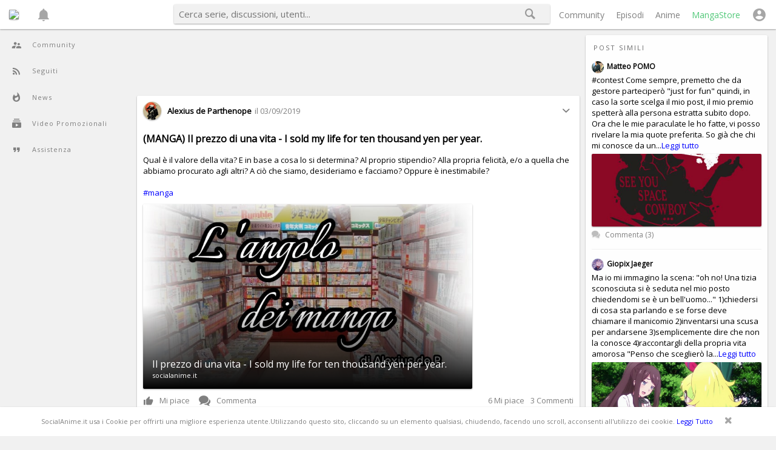

--- FILE ---
content_type: text/html; charset=UTF-8
request_url: https://socialanime.it/post.php?idart=4982
body_size: 12394
content:


<!DOCTYPE html PUBLIC "-//W3C//DTD XHTML 1.0 Transitional//EN" "http://www.w3.org/TR/xhtml1/DTD/xhtml1-transitional.dtd">
<html xmlns="http://www.w3.org/1999/xhtml">
	<head><meta http-equiv="Content-Type" content="text/html; charset=utf-8">	 
		 <meta name="viewport" content="width=device-width, initial-scale=1.0, maximum-scale=1.0, user-scalable=no"/>
<link rel="preload" href="https://fonts.googleapis.com/css?family=Open+Sans&display=swap" as="style" onload="this.onload=null;this.rel='stylesheet'">
<noscript>
  <link rel="stylesheet" href="https://fonts.googleapis.com/css?family=Open+Sans&display=swap">
</noscript>
		<meta name="mobile-web-app-capable" content="yes">
		  <base href="//socialanime.it" />
		<link rel="manifest" href="manifest.json">	
		<link rel="stylesheet" type="text/css" href="css/normalize.css" />
		<style>
 
	@view-transition {navigation: auto;} 

		
		</style>
		<script>
 

	(function () {
		const themes = {
        light_default: "light_default.css?v=1.1",
        dark_default: "dark_default.css?v=1.1",
        dark_deep_contrast: "dark_deep_contrast.css?v=1.1",
        dark_deep_contrast_reversed: "dark_deep_contrast_reversed.css?v=1.1",
    	};


		let themeColorMeta = null;

// Funzione per inizializzare o ottenere il meta tag theme-color
function initThemeColorMeta() {
		themeColorMeta = document.createElement("meta");
		themeColorMeta.name = "theme-color";
		document.head.appendChild(themeColorMeta);
}

// Funzione per aggiornare il valore del meta tag theme-color
function updateThemeColor() {
	const themeColor = getComputedStyle(document.documentElement).getPropertyValue("--bg-div-color").trim();
	if (themeColorMeta) {
		themeColorMeta.content = themeColor;
	}
}

    // Funzione per caricare un file CSS basato sul tema
    function injectThemeCSS(themeName) {
        console.log("Theme loaded:", themeName);
        const themeFile = themes[themeName];
        if (themeFile) {
            // Rimuovi eventuali stili precedenti
            const existingLink = document.getElementById("dynamic-theme");
            if (existingLink) {
                existingLink.remove();
            }

            // Crea ed aggiungi il link al file CSS
            const link = document.createElement("link");
            link.id = "dynamic-theme";
            link.rel = "stylesheet";
            link.href = "css/themes/" + themeFile;
            document.head.appendChild(link);
			link.onload = updateThemeColor;  // Aspetta che il CSS venga caricato prima di aggiornare
        } else {
            console.error("Theme file not found:", themeName);
        }
    }

    // Inizializza il tema
    function initTheme() {
        const themeMode = localStorage.getItem("theme_mode") || "system";
        const lightTheme = localStorage.getItem("light_theme") || "light_default";
        const darkTheme = localStorage.getItem("dark_theme") || "dark_default";

        if (themeMode === "light") {
            injectThemeCSS(lightTheme);
        } else if (themeMode === "dark") {
            injectThemeCSS(darkTheme);
        } else {
            const prefersDark = window.matchMedia("(prefers-color-scheme: dark)").matches;
            injectThemeCSS(prefersDark ? darkTheme : lightTheme);

            // Aggiungi un listener per rilevare modifiche nelle preferenze del sistema
            window.matchMedia("(prefers-color-scheme: dark)").addEventListener("change", e => {
                injectThemeCSS(e.matches ? darkTheme : lightTheme);
            });
        }

		/*let el = document.createElement('meta');
	    el.name = 'theme-color';
		el.content = 'var(--bg-color)';
        document.head.appendChild(el);*/
    }
	initThemeColorMeta();
    initTheme();
})();

		
	    </script>
		
		<link rel="stylesheet" type="text/css" href="css/demo.css?v=2.31.1.2" />
		<link rel="stylesheet" type="text/css" href="css/demo2.css?v=2.31" />
		<link rel="stylesheet" href="css/menu.css?v=2.31" type="text/css">

		<link rel="stylesheet" type="text/css" href="css/side.css?v=2.31" />
				<link rel="stylesheet" href="magnific-popup/magnific-popup.css"  media="print" onload="this.media='all'"> 
			<link rel="stylesheet" href="icofont/style.css?v=2.2"  media="print" onload="this.media='all'">
				<link rel="stylesheet" href="css/animate.css"  media="print" onload="this.media='all'"><meta name="theme-color" content="#3591CC">
	<style>
	#page-wrap {max-width: 1270px;}.box2_2vers{width:73%;}.box3{width:27%;}
	/*dati precendenti .box2_2vers{width:69%;}.box3{width:31%;}*/
		@media screen and (min-width: 50px) and (max-width: 700px) {#margin_top_box2{margin-top: 55px;}.box2_2vers{width:100%;}}
	.placeholder_white::placeholder { /* Chrome, Firefox, Opera, Safari 10.1+ */
  color: white;
  opacity: 1; /* Firefox */
}
	</style>
	<title> (MANGA) Il prezzo di una vita - I sold my life for ten thousand yen per year. - SocialAnime</title>	</head>
	<body>	
<div class="fix_nav_bar BoxShadow1 destroy_box" style='padding: 0px 5px;'>
 <div style="
    display: flex;
    justify-content: space-between;
    align-items: flex-start;
">
  <div  style="flex-grow: 1;">
   <a class="logo" href="community">   <img class="BoxShadow1 " src="img/favicon.ico" style="
    height: 35px;
    border-radius: 4px;
    vertical-align: middle;
    margin-top: -1px;
"></a>
   <a class="notify_refresh popup" href="notify.php">
	   <span class="icon_nav_bar sicon-notifications"></span>
	   <span class="count_numb_style">



</span>
  </a><!--<a href="u/22953/anime"><span class="num_aggiornamenti" style="margin-left: 5px;font-size: 12px;color: white;    background: grey;
    opacity: .55;letter-spacing: 1px;">Lista Anime</span></a>-->
  </div>
  <div class="barra_di_ricerca" style="flex-grow: 4;max-width: 620px;width: auto;clear: both;">
<div id="search-box" class="bordo BoxShadow1 search-box fix_search" style="margin-top: 7px;">
  <form action="search" id="search-form" method="get" target="_top">
    <input id="search-text" class="search_txt_2" style="font-size: 15px;background: var(--bg-color);padding: 6px 0 6px 8px;" name="q" placeholder="Cerca serie, discussioni, utenti..." value=""autocomplete="off" type="text">
    <button id="search-button" style="background:  var(--bg-color);" type="submit"><i class="sicon-uniE62C" style="font-size:18px;"></i></button>
  </form>
</div>
<div class="risultati2" style="line-height: normal;"></div>
</div>
<style>
.fix_nav_bar .right > a {
    padding-left: 15px;
    color: grey;
	font-size:14px;
    vertical-align: middle;
}
</style>
<div class="right" style='clear:both;'>
   <!-- <a href='side.php'>Home</a>-->
	<a href="community">Community</a>
 <a href='episodi'>Episodi</a> 	<a href="anime">Anime</a>
	<a href="store"   style="color: #50c878;">MangaStore</a>
	<span class="icon_nav_bar sicon-account-circle" id="swag" style='padding-left: 15px;'></span>
   <ul class="menu menu--right" style="position: fixed; top: 40px; right: 134.4px; left: auto;" data-menu="" data-menu-toggle="#swag">


    <li><a href="index.php">Accedi</a></li>
	<li><a href="registernew.php?buono">Registrati</a></li>
	<li class="menu-separator"></li>
      <li><a target='u_blank' href="https://www.instagram.com/socialanime.it/">Instagram</a></li>
  </ul>
  </div>


 </div>
</div>


	

		<div id='menu_mobile'  class='BoxShadow1 totto destroy_box'style='   background: var(--mobile-navbar-bgcolor);color:var(--mobile-navbar-color);opacity:1;margin-bottom:30px;'>
		<div style="position:relative">
    <div style="float:left; width:15%;   text-align: center; ">
	<a class='mobile_button_n popup'href='menu_mobile.php'><span style='color:var(--mobile-navbar-color);line-height: 50px;    padding: 17px;padding-left:0;padding-right:0;
    font-size: 22px;    vertical-align: middle;'class='sicon-menu'></span></a>
    </div>
    <div style="float:left; width: 70%;  ;">
	<form action="search" class='fix_search_mobile'  method="get" target="_top">
    <input class='search_txt placeholder_white'style='    width: 100%;
    border: none;
    padding: 5px;
    background: none;
       color:var(--mobile-navbar-color);
    margin-top: 8px;
	font-size:14px;
    border-bottom: 1px solid white;' name="q" placeholder="Cerca serie, discussioni, utenti..." value="" autocomplete="off" type="text">
 
  </form>

    </div>
    <div style="float:left; width: 15%;     text-align: center;">
	<a class='mobile_button_n  popup-with-zoom-anim'href='#small-dialog0'><span style='position:relative;'>
		<span style='line-height: 50px; color:var(--mobile-navbar-color);   padding: 17px;vertical-align: middle;padding-left:0;padding-right:0;font-size: 22px;' class='sicon-account-circle'></span></span>
		</a>    </div>
	
</div>
     <div class='risultati' style='    margin-top: 50px;' ></div>
		</div> 
    
<div class='sposta_piu_giu'>	
	


<div id="sidebar">
<div class='sectionmenu bordo  smenu' style='background:none;'>
 <ul>
</ul></div></div>
	
	
	
<div id="page-wrap">
  <div id="main">
  
 <style>
 .smenu ul li a {font-size:11px;}
 #main { max-width: 83%;}
#sidebar{margin-right: 420px;width: 220px;}
 .box2_2vers {max-width:740px;width:100%;}
.box3 {max-width: 310px;width: 100%;}

 @media screen and (min-width: 50px) and (max-width: 768px){
#main {max-width: 100%;}.box3 {max-width: 100%} .box2_2vers{max-width: 100%}}
 
  </style>
  
<div id="margin_top_box2" class='box box2_2vers'>
 <style>
.comment{ max-height: 10000px;}
@media screen and (max-width: 770px) and (min-width: 50px){
.comment {display:block; }}
.social_bottom a{color:#bdbdbd;}
.xiaocom{display:none;}
#xiax:hover a.xiaocom{display:inline;}
#xiax{margin-top:10px;margin-bottom:10px;}

@media screen and (min-width: 50px) and (max-width: 400px) {
.texarea_comment {width: 87%;}
.img_comment {width: 8%;}
}
@media screen and (min-width: 1200px)  {
#videoContainer{max-width:100%;height:399px;}
}

 .none_d{display:none;}
 .inline_d{display:inline;}
 

 
</style>
   <span id='results'><div class='abc'>
  

<div style='text-align:center;margin:0 auto;margin-bottom:10px;'>
 <script async src="https://pagead2.googlesyndication.com/pagead/js/adsbygoogle.js?client=ca-pub-7546263182882749"
     crossorigin="anonymous"></script>
<!-- desktop -  post.php 720x90 super atf -->
<ins class="adsbygoogle"
     style="display:inline-block;width:728px;height:90px"
     data-ad-client="ca-pub-7546263182882749"
     data-ad-slot="8084547267"></ins>
<script>
     (adsbygoogle = window.adsbygoogle || []).push({});
</script>

</div>


<style>.titolo_post {
		font-size: 16px;
		display: block;
		padding: 10px 0px 15px 0px;
	}</style>	<style>
	.social_bottom a{color:#bdbdbd;}
	.xiaocom{display:none;}
	#xiax:hover a.xiaocom{display:inline;}
	#xiax{margin-top:10px;margin-bottom:10px;}
	</style>
	<div class='abc'>
	<div class='sectionpost bordo BoxShadow1 post' style='padding:10px 10px 0px 10px;min-height:2px;'><div class='user_info'>
	<div class='user_data'>
		<a href='u/296' ><img class='BoxShadow1 lazy' src='https://socialanime.it/upload/op.png' data-src='https://socialanime.it/upload/u_1532299456141.png'  ></a>
		<a class='user_name' href='u/296' >Alexius de Parthenope </a> il 03/09/2019</div><div class='user_setting'>
							<span class='sicon-arrow-down animated popup-with-zoom-anim' href='#small-dialog4982'</span>
							</div></div>
<div id='small-dialog4982' class='bordo zoom-anim-dialog mfp-hide small' style='padding:0;'>
<div class='menu_post_container'><div><b class='editiao_share' value='4982'>Condividi questo Post</b></div></div>
</div><div class='testo_post'><b class='titolo_post'style=''>(MANGA) Il prezzo di una vita - I sold my life for ten thousand yen per year.</b><span>Qual è il valore della vita? E in base a cosa lo si determina? Al proprio stipendio? Alla propria felicità, e/o a quella che abbiamo procurato agli altri? A ciò che siamo, desideriamo e facciamo? Oppure è inestimabile?<br />
<br />
<a href="hashtag.php?tag=manga">#manga</a></span></div><span class='visual_content_span animated fadeIn' style=''><div class='io BoxShadow1 bordo' style='background: url("https://i.imgur.com/303dyKp.jpg") no-repeat center center; -webkit-background-size: cover;
  -moz-background-size: cover;
  -o-background-size: cover;
  background-size: cover;'>
<div class='blackdivws bordo' >
<a class='link_block'target='_blank' href='articolo/24'>
<span class='span_link_block'>Il prezzo di una vita - I sold my life for ten thousand yen per year. <br><span>socialanime.it</span></span></a>
</div></div></span class='visual_content'><span class='edit_span_scheda'> 

	<div class='button_post_div' style=''>
				<div class=''><div class='button_post_button animated  rubberBandClick like_post_button ' link='4982' '>
								<a class='sicon-thumb-up  animated '></a>
								<a  class='button_post_button_description'>Mi piace</a>
							</div><div class='button_post_button'>
						<a class='sicon-bubbles  animated ' href='post.php?idart=4982'></a>
						<a class='button_post_button_description' href='post.php?idart=4982'>Commenta</a>
					</div>
				</div>
				<div class=''>
				<div class='button_post_info'>
				<a  href='post.php?idart=4982' class='quanti'>6 Mi piace</a>
				</div>
				<div class='button_post_info'>
				<a href='post.php?idart=4982'>3 Commenti</a>
				</div>
				</div>
       </div><div class='comment animated' style='background:var(--bg-div-color);    border-top: 2px solid var(--bg-div-color);'>
          <div class='layout_comment'><div id='xiax'  class='23029'>            <a href='u/968' style='box-shadow:none; outline: none;' class='ripplelink'><img class='box_post img_comment ' src='upload/u_1640473208739.jpeg' style='border-radius:80%;min-height:auto;'/></a>
            <div class='box_post content_comment'><a style='color:var(--font-color);'href='u/968'><b>Kami &nbsp;</b></a><span class='23029_edit' style='color:var(--font-color)'> Questo fatto di poter vendere la vita in cambio di denaro, viene mai approfondito spiegando come il negozio usi poi le vite appena acquistate o si focalizza sul sottolineare unicamente motivazioni, aspirazioni e stati d'animo dello sfortunato protagonista?<br />
Verrebbe da pensare che poi altre persone potrebbero recarsi al negozio per comprarsi una vita più lunga o per guarire da una malattia.<br />
<br />
Se tu avessi voglia di continuare a cercare spunti di riflessione sul valore della vita, potresti considerare il film anime Colorful.</span><br><span style='color:gray;'>il 04/09/2019</span></div>            </div>
            <div id='xiax'  class='23031'>            <a href='u/296' style='box-shadow:none; outline: none;' class='ripplelink'><img class='box_post img_comment ' src='upload/u_1532299456141.png' style='border-radius:80%;min-height:auto;'/></a>
            <div class='box_post content_comment'><a style='color:var(--font-color);'href='u/296'><b>Alexius de Parthenope</b></a><span class='23031_edit' style='color:var(--font-color)'> Le dinamiche dietro la vendita delle vite non vengono molto approfondite, la stessa Miyagi non sa con quali criteri effettivi viene effettuata la stima, accennando solamente ad alcune variabili (e nessun altro, pare rivelare quali siano con certezza); in generale, la storia è più focalizzata su fatti, pensieri e stati d'animo dei protagonisti.<br />
Effettivamente, nell'opera è presente una persona che ha venduto il proprio tempo per avere i soldi necessari per allungare la propria vita, ma è un fatto menzionato, e oltre a questo, mi pare che il tema non venga più ripreso, probabilmente perché il negozio è più popolare per il fatto che sono di più le persone con un disperato bisogno di soldi (e quindi disposte a vendere la propria vita/salute/tempo), piuttosto che quelle che vogliono comprare; penso che l'autore non abbia voluto approfondire la questione (insieme a quella dietro alla vendita), da una parte probabilmente per sua intenzione, dall'altra anche perché avrebbe dovuto creare un sistema con non poche complicazioni: se io comprassi la vita di un uomo (quindi, in teoria, anche il suo futuro), il quale sarebbe diventato un famoso artista, riceverei anche il talento e la fama che avrebbe avuto?<br />
<br />
Grazie per il consiglio <img class="emojione" alt="&#x1f642;" title=":slight_smile:" src="https://cdn.jsdelivr.net/emojione/assets/3.0/png/32/1f642.png"/> Per curiosità, questo film lo hai visionato attraverso "Pluschan Fansub", o da altri fansub/piattaforme?</span><br><span style='color:gray;'>il 04/09/2019</span></div>            </div>
            <div id='xiax'  class='23034'>            <a href='u/968' style='box-shadow:none; outline: none;' class='ripplelink'><img class='box_post img_comment ' src='upload/u_1640473208739.jpeg' style='border-radius:80%;min-height:auto;'/></a>
            <div class='box_post content_comment'><a style='color:var(--font-color);'href='u/968'><b>Kami &nbsp;</b></a><span class='23034_edit' style='color:var(--font-color)'> Sì, sarebbe stata dura volersi mettere a spiegare tutto, con il rischio poi di perdersi, trascurando il messaggio principale.<br />
<br />
Ho la release pluschan accadi, un buon bd 720p.</span><br><span style='color:gray;'>il 04/09/2019</span></div>            </div>
            </div></div></div></div>
 

</div></span>

</div>
    <style>
 
        @media screen and (max-width: 600px) and (min-width: 50px){
            .box3 {
                display: block;
                width:100%;
            }
            .box{padding:0;}
        }
    </style>
<div class='box box3' style=''>
         <div class="sectionpost bordo BoxShadow1 post animated fadeIn" style="min-height:2px;">
	<div id="load_news_tit" style="font-size:11px;padding-bottom:0">
	<div class="left">POST SIMILI</div>
	<div class="right"></div>
	<div class="clearfix"></div>	</div>
	<DIV style='padding:10px;padding-top:0;'>
 <div style='border-bottom: 1px solid var(--bg-color);margin-top:15px;color: var(--font-color);'> 	<a href='user.php?you=28'  style='box-shadow:none; outline: none;' class='ripplelink'><img class='box_post img_utente'src='upload/u_1463764547230.jpg' style='border-radius:50%;min-height:auto;width: 20px;'/></a>
 <div class='box_post dati_utente' style='    padding-top: 0px;
    padding-left: 5px;
    font-size: 12px;'><a href='u/28' ><b style='color:var(--font-color);'>Matteo POMO</b></a> 
	<!--<span class='gray' style='font-size:11px;'>il 21/07/2017</span>--></div>
 
 <div style='font-size: 13px;'>#contest

Come sempre, premetto che da gestore parteciperò "just for fun" quindi, in caso la sorte scelga il mio post, il mio premio spetterà alla persona estratta subito dopo.

Ora che le mie paraculate le ho fatte, vi posso rivelare la mia quote preferita. So già che chi mi conosce da un...<a href='post.php?idart=397'>Leggi tutto</a></div><div class='io BoxShadow1 bordo' style='    margin-top: 5px;background: url(upload/1500629555937.jpg) no-repeat center center; -webkit-background-size: cover;
  -moz-background-size: cover;
  -o-background-size: cover;
  background-size: cover;  max-width: 300px;
  height: 120px;'>
 <a target='_blank'  href='post.php?idart=397' title='Mostra Post' style='width:100%;height:100%;display:block;'> </a> </div>	 <div style='padding-top:5px;padding-bottom:15px; '>
   <div class='box_post social_bottom' style='width:100%;font-size:12px;'><a href='post.php?idart=397'><span class='sicon-bubbles socialb animated'></span><span id='shh' style='font-size:12px;color:gray;display:inline;'> Commenta (3)</span></a></div>
 
</div></div>
<div style='border-bottom: 1px solid var(--bg-color);margin-top:15px;color: var(--font-color);'> 	<a href='user.php?you=1934'  style='box-shadow:none; outline: none;' class='ripplelink'><img class='box_post img_utente'src='upload/u_1625772572825.jpg' style='border-radius:50%;min-height:auto;width: 20px;'/></a>
 <div class='box_post dati_utente' style='    padding-top: 0px;
    padding-left: 5px;
    font-size: 12px;'><a href='u/1934' ><b style='color:var(--font-color);'>Giopix Jaeger</b></a> 
	<!--<span class='gray' style='font-size:11px;'>il 28/08/2018</span>--></div>
 
 <div style='font-size: 13px;'>Ma io mi immagino la scena: "oh no! Una tizia sconosciuta si è seduta nel mio posto chiedendomi se è un bell'uomo..."
1)chiedersi di cosa sta parlando e se forse deve chiamare il manicomio
2)inventarsi una scusa per andarsene
3)semplicemente dire che non la conosce
4)raccontargli della propria vita amorosa
"Penso  che sceglierò la...<a href='post.php?idart=2580'>Leggi tutto</a></div><div class='io BoxShadow1 bordo' style='    margin-top: 5px;background: url(upload/1535414699243.jpg) no-repeat center center; -webkit-background-size: cover;
  -moz-background-size: cover;
  -o-background-size: cover;
  background-size: cover;  max-width: 300px;
  height: 120px;'>
 <a target='_blank'  href='post.php?idart=2580' title='Mostra Post' style='width:100%;height:100%;display:block;'> </a> </div>	 <div style='padding-top:5px;padding-bottom:15px; '>
   <div class='box_post social_bottom' style='width:100%;font-size:12px;'><a href='post.php?idart=2580'><span class='sicon-bubbles socialb animated'></span><span id='shh' style='font-size:12px;color:gray;display:inline;'> Commenta </span></a></div>
 
</div></div>
<div style='border-bottom: 1px solid var(--bg-color);margin-top:15px;color: var(--font-color);'> 	<a href='user.php?you=24318'  style='box-shadow:none; outline: none;' class='ripplelink'><img class='box_post img_utente'src='upload/u_1691142453116.jpg' style='border-radius:50%;min-height:auto;width: 20px;'/></a>
 <div class='box_post dati_utente' style='    padding-top: 0px;
    padding-left: 5px;
    font-size: 12px;'><a href='u/24318' ><b style='color:var(--font-color);'>Davide Otaku</b></a> 
	<!--<span class='gray' style='font-size:11px;'>il 27/03/2022</span>--></div>
 
 <div style='font-size: 13px;'><a href='post.php?idart=11149'><b style='color:var(--font-color);font-size:14px;'>Ritorno alle origini</b></a><br>Interessante!

Takahata ha portato sullo schermo un SOL davvero d'altri tempi, curato nei dettagli e con fondali molto suggestivi.
Il percorso di crescita, i conflitti interiori, la ricerca di una propria identità....
un percorso senza tempo ne età.
Non c'è molto da dire, è stato molto godibile, anche se a tratti un pò prolisso,...<a href='post.php?idart=11149'>Leggi tutto</a></div>	 <div style='padding-top:5px;padding-bottom:15px; '>
   <div class='box_post social_bottom' style='width:100%;font-size:12px;'><a href='post.php?idart=11149'><span class='sicon-bubbles socialb animated'></span><span id='shh' style='font-size:12px;color:gray;display:inline;'> Commenta </span></a></div>
 
</div></div>
<div style='border-bottom: 1px solid var(--bg-color);margin-top:15px;color: var(--font-color);'> 	<a href='user.php?you=24318'  style='box-shadow:none; outline: none;' class='ripplelink'><img class='box_post img_utente'src='upload/u_1691142453116.jpg' style='border-radius:50%;min-height:auto;width: 20px;'/></a>
 <div class='box_post dati_utente' style='    padding-top: 0px;
    padding-left: 5px;
    font-size: 12px;'><a href='u/24318' ><b style='color:var(--font-color);'>Davide Otaku</b></a> 
	<!--<span class='gray' style='font-size:11px;'>il 12/10/2022</span>--></div>
 
 <div style='font-size: 13px;'><a href='post.php?idart=11815'><b style='color:var(--font-color);font-size:14px;'>Particolare, spudoratamente vero! </b></a><br>Ho come l'impressione di aver visto qualcosa di molto particolare ma al tempo stesso affascinante.
La tecnica del rotoscopio resta sempre un azzardo in quanto le linee, i personaggi e i fondali risultano molto reali e particolari da seguire. Però in un SOL così reale è una cosa che ci sta...<a href='post.php?idart=11815'>Leggi tutto</a></div>	 <div style='padding-top:5px;padding-bottom:15px; '>
   <div class='box_post social_bottom' style='width:100%;font-size:12px;'><a href='post.php?idart=11815'><span class='sicon-bubbles socialb animated'></span><span id='shh' style='font-size:12px;color:gray;display:inline;'> Commenta </span></a></div>
 
</div></div>
<div style='border-bottom: 1px solid var(--bg-color);margin-top:15px;color: var(--font-color);'> 	<a href='user.php?you=6980'  style='box-shadow:none; outline: none;' class='ripplelink'><img class='box_post img_utente'src='upload/u_1586882145585.jpg' style='border-radius:50%;min-height:auto;width: 20px;'/></a>
 <div class='box_post dati_utente' style='    padding-top: 0px;
    padding-left: 5px;
    font-size: 12px;'><a href='u/6980' ><b style='color:var(--font-color);'>Drae Drae</b></a> 
	<!--<span class='gray' style='font-size:11px;'>il 21/06/2019</span>--></div>
 
 <div style='font-size: 13px;'>Ma che cosa significa, DROPPATO, quando si aggiunge un anime alla propria lista?</div>	 <div style='padding-top:5px;padding-bottom:15px; '>
   <div class='box_post social_bottom' style='width:100%;font-size:12px;'><a href='post.php?idart=4470'><span class='sicon-bubbles socialb animated'></span><span id='shh' style='font-size:12px;color:gray;display:inline;'> Commenta (1)</span></a></div>
 
</div></div>
<div style='border-bottom: 1px solid var(--bg-color);margin-top:15px;color: var(--font-color);'> 	<a href='user.php?you=1000'  style='box-shadow:none; outline: none;' class='ripplelink'><img class='box_post img_utente'src='upload/u_1516138232622.jpg' style='border-radius:50%;min-height:auto;width: 20px;'/></a>
 <div class='box_post dati_utente' style='    padding-top: 0px;
    padding-left: 5px;
    font-size: 12px;'><a href='u/1000' ><b style='color:var(--font-color);'>Diarmuid Ua Duibhne</b></a> 
	<!--<span class='gray' style='font-size:11px;'>il 27/01/2018</span>--></div>
 
 <div style='font-size: 13px;'><a href='post.php?idart=774'><b style='color:var(--font-color);font-size:14px;'>Hourou Musuko - Review</b></a><br>Un anime di grande valore secondo il mio punto di vista. Poichè non vi è una trama la introduco per poter identificare di cosa si parla 
TRAMA : Huichi Nitori è un ragazzino effeminato, che trasferitosi in una nuova scuola, incontra e si avvicina ad una ragazzina, Yoshino Takatsuki, la...<a href='post.php?idart=774'>Leggi tutto</a></div>	 <div style='padding-top:5px;padding-bottom:15px; '>
   <div class='box_post social_bottom' style='width:100%;font-size:12px;'><a href='post.php?idart=774'><span class='sicon-bubbles socialb animated'></span><span id='shh' style='font-size:12px;color:gray;display:inline;'> Commenta (6)</span></a></div>
 
</div></div>
<div style='border-bottom: 1px solid var(--bg-color);margin-top:15px;color: var(--font-color);'> 	<a href='user.php?you=8'  style='box-shadow:none; outline: none;' class='ripplelink'><img class='box_post img_utente'src='upload/u_1673022745740.jpg' style='border-radius:50%;min-height:auto;width: 20px;'/></a>
 <div class='box_post dati_utente' style='    padding-top: 0px;
    padding-left: 5px;
    font-size: 12px;'><a href='u/8' ><b style='color:var(--font-color);'>Usui Lildaypay</b></a> 
	<!--<span class='gray' style='font-size:11px;'>il 13/08/2022</span>--></div>
 
 <div style='font-size: 13px;'><a href='post.php?idart=11668'><b style='color:var(--font-color);font-size:14px;'>Nuovo Aggiornamento di Sicurezza - Agosto 2022</b></a><br>Salve community,
era da un po' che non mi facevo sentire. 
Volevo giusto farvi vedere cosa c'è di nuovo in questo piccolo aggiornamento estivo.


Con l arrivo del framework finalmente ho potuto mettere mano su un po' di funzionalità che prima erano difficili da gestire proprio a causa della struttura di SA...<a href='post.php?idart=11668'>Leggi tutto</a></div><div class='io BoxShadow1 bordo' style='    margin-top: 5px;background: url(upload/1660390398560.jpg) no-repeat center center; -webkit-background-size: cover;
  -moz-background-size: cover;
  -o-background-size: cover;
  background-size: cover;  max-width: 300px;
  height: 120px;'>
 <a target='_blank'  href='post.php?idart=11668' title='Mostra Post' style='width:100%;height:100%;display:block;'> </a> </div>	 <div style='padding-top:5px;padding-bottom:15px; '>
   <div class='box_post social_bottom' style='width:100%;font-size:12px;'><a href='post.php?idart=11668'><span class='sicon-bubbles socialb animated'></span><span id='shh' style='font-size:12px;color:gray;display:inline;'> Commenta (1)</span></a></div>
 
</div></div>
<div style='border-bottom: 1px solid var(--bg-color);margin-top:15px;color: var(--font-color);'> 	<a href='user.php?you=825'  style='box-shadow:none; outline: none;' class='ripplelink'><img class='box_post img_utente'src='upload/u_1594746470579.jpg' style='border-radius:50%;min-height:auto;width: 20px;'/></a>
 <div class='box_post dati_utente' style='    padding-top: 0px;
    padding-left: 5px;
    font-size: 12px;'><a href='u/825' ><b style='color:var(--font-color);'>Ryota -kun</b></a> 
	<!--<span class='gray' style='font-size:11px;'>il 06/01/2020</span>--></div>
 
 <div style='font-size: 13px;'><a href='post.php?idart=5633'><b style='color:var(--font-color);font-size:14px;'>ID:INVADED (spoiler ep 1-2)</b></a><br>SPOILER







Questo anime sarà il miglior anime della stagione a parere mio. Questo genere mi interessa particolarmente. Comunque c'è una cosa che non ho proprio capito. Come mai hanno arrestato il "detective brillante" alla fine del secondo episodio? 
Ha fatto suicidare delle persone facendo cosa? Devo aspettare il terzo episodio per...<a href='post.php?idart=5633'>Leggi tutto</a></div><div class='io BoxShadow1 bordo' style='    margin-top: 5px;background: url(upload/1578347101787.jpg) no-repeat center center; -webkit-background-size: cover;
  -moz-background-size: cover;
  -o-background-size: cover;
  background-size: cover;  max-width: 300px;
  height: 120px;'>
 <a target='_blank'  href='post.php?idart=5633' title='Mostra Post' style='width:100%;height:100%;display:block;'> </a> </div>	 <div style='padding-top:5px;padding-bottom:15px; '>
   <div class='box_post social_bottom' style='width:100%;font-size:12px;'><a href='post.php?idart=5633'><span class='sicon-bubbles socialb animated'></span><span id='shh' style='font-size:12px;color:gray;display:inline;'> Commenta (3)</span></a></div>
 
</div></div>
<div style='border-bottom: 1px solid var(--bg-color);margin-top:15px;color: var(--font-color);'> 	 </div>
	</div>
</div>
</div>
				
</div>
</div>							
	<style>  
#messaggio{width: 100%;padding: 12px;border-radius: 2px;margin-bottom: 10px;color:white;}.errore{background-color:red;opacity:.7;}.corretto{background-color:#50C878;opacity:.7;}
#ll{width: 100%;padding: 12px;border-radius: 2px;margin-bottom: 10px;font-size:13px;color:white;}
#modulo_login input:not(#rest),#modulo_login button,#reg a{width: 100%;padding: 12px;border-radius: 2px; border: 1px solid #323232;margin-bottom: 10px;}

  
  #submit{color:white;background-color:blue;border:none;letter-spacing:1px;}
  #reg a{color:white;background-color:#007FFF;border:none;letter-spacing:1px;display:block;text-align:center;}
</style>
<div id="small-dialog0" class="zoom-anim-dialog mfp-hide small" style='background:none;'>
 <form method="post" id="modulo_login" />
   <div id="messaggio"><div style='text-align:center;'> <h2>Accedi</h2></div></div>
  <input name="username" placeholder='Indirizzo E-mail' type="mail" id="username" /><br>
  <input name="password" placeholder='Password' type="password" id="password"  /><br>

  <div><button id="submit" type='submit' class='entra_button ripplelink'> Entra</button></div>
  <div id='ll'>
 <!-- <input type='checkbox' id='rest'name="restaconn" value='restaconnesso' checked="checked" /> Resta Connesso - -->
  <a href="password_dimenticata.php" style="color:white;">Password Dimenticata?</a>
  </div>

  <div id='reg'><a class='linkreg'href='registernew.php?buono'>Registrati</a></div>
 </form>
</div>			

	</body>
</html>
<style>
@media screen and (min-width: 50px) and (max-width: 900px) {
  .cookie_bar{    height: auto;
    line-height: 25px;
  padding: 5px;}	
  
  .cokkie_non_serve{display:none;}
}
</style>
<div class="cookie_bar fix_nav_bar BoxShadow1" style="
    top: auto;
    bottom: 0px;
    text-align: center;
    font-size: 11px;right:0px;z-index:100000;">
<span style="max-width: 100%;">SocialAnime.it usa i Cookie per offrirti una migliore esperienza utente.Utilizzando questo sito<span class='cokkie_non_serve'>, cliccando su un elemento qualsiasi, chiudendo, facendo uno scroll,</span> acconsenti all'utilizzo dei cookie. </span> <a target='u_blank'href="cooki_info.php">Leggi Tutto</a><span class="sicon-times close_cookie_button" style="
    font-size: 21px;
    vertical-align: sub;
    margin-left: 15px;
    color: gray;
    opacity: .7;
"></span>
</div>
<script type="text/javascript" src="https://ajax.googleapis.com/ajax/libs/jquery/3.5.1/jquery.min.js"></script>
<script src="js/bottom_menu.js?v=1.1"></script>
<script src="js/jquery.autosize.min.js"></script>	
<script src="magnific-popup/jquery.magnific-popup.min.js"></script>
<script src="js/menu.js"></script>
  <script type="text/javascript" src="//cdnjs.cloudflare.com/ajax/libs/jquery.lazy/1.7.4/jquery.lazy.min.js"></script>
  <script src="https://www.gstatic.com/firebasejs/9.14.0/firebase-app-compat.js"></script>
<script src="https://www.gstatic.com/firebasejs/9.14.0/firebase-messaging-compat.js"></script>
  <!-- Google tag (gtag.js) -->
<script async src="https://www.googletagmanager.com/gtag/js?id=G-KJ8KCGE55E"></script>
<script>
  window.dataLayer = window.dataLayer || [];
  function gtag(){dataLayer.push(arguments);}
  gtag('js', new Date());

  gtag('config', 'G-KJ8KCGE55E');
</script>
<script>
/*
  (function(i,s,o,g,r,a,m){i['GoogleAnalyticsObject']=r;i[r]=i[r]||function(){
  (i[r].q=i[r].q||[]).push(arguments)},i[r].l=1*new Date();a=s.createElement(o),
  m=s.getElementsByTagName(o)[0];a.async=1;a.src=g;m.parentNode.insertBefore(a,m)
  })(window,document,'script','https://www.google-analytics.com/analytics.js','ga');

  ga('create', 'UA-106143973-1', 'auto');
  ga('send', 'pageview'); */

</script>

<script>
$(window).on('scroll', function() {  
   var y_scroll_pos = window.pageYOffset;var scroll_pos_test = 300;         
   if(y_scroll_pos > scroll_pos_test) {$('.cookie_bar').hide().load('cookie_load.php');
   } 
});
$('.close_cookie_button').click(function(){
	$('.cookie_bar').hide().load('cookie_load.php');
});
 

////////// form di ricerca ///////////////
$( ".fix_search" ).keyup(function( event ) {
var anime = $('.search_txt_2').val();
$(".risultati2").load("action/cerca_titolo_anime_2.php",{ "name": anime});
});
$('html').click(function(){
	$(".risultati2").html('');
});


   
 	$( ".fix_search_mobile" ).keyup(function( event ) {
var anime = $('.search_txt').val();
if(!anime || anime==' '){$(".risultati").html("");}else{
$(".risultati").load("action/cerca_titolo_anime_2_app.php",{ "name": anime});}
});
$('html').click(function(){
	$(".risultati").html('');
});


$('[data-menu]').menu();
function aggiorna() {$('.count_numb_style').load("ico_notifica.php");}
$('.count_numb_style').load("ico_notifica.php");
window.setInterval("aggiorna()",20000);
function aggiorna_mobile() {$('.notifiy_mobile_mode').load("ico_notifica.php?notifiy_mobile_mode");}
$('.notifiy_mobile_mode').load("ico_notifica.php?notifiy_mobile_mode");
window.setInterval("aggiorna_mobile()",20000); 
$('.popup').magnificPopup({ type: 'ajax',closeOnContentClick:false,});	




var url_nativo_main = new URL(window.location.href);
var query_string_main = url_nativo_main.search;
var search_params_main = new URLSearchParams(query_string_main); 

var code ='';
var type_notify = '';
var notify_path = '';


notify_path = url_nativo_main.hostname  + url_nativo_main.pathname;
if(search_params_main.get("code")){
  code = search_params_main.get("code")
}
if(search_params_main.get("type_notify")){
  type_notify = search_params_main.get("type_notify")
}
//code = "dLqak0aRHdQZ2F6UYOH02WcH6TWDwElFpyvJjf8Vt6hvKC8eYifmlle2DO6UefsKRKS5gG";
//type_notify = "mail";



$.ajax({
			type: "POST",
			url: 'framework_action_setting/set_notify_log_data',
			data: "code=" + code + "&type_notify=" + type_notify  + "&path=" + notify_path ,
			xhrFields: {
			   withCredentials: true
			},
			crossDomain: true,
			success: function(response) { console.log("set_notify_data");},


});
</script>
<script>
    
if('serviceWorker' in navigator){

  navigator.serviceWorker.getRegistrations()
        .then(function(registrations) {
            for(let registration of registrations) {
              //alert(registration.active.scriptURL);
               if(registration.active.scriptURL == 'https://socialanime.it/sw.js' ){ registration.unregister();console.log('Vecchio Service Worker Disinstallato'); }
               if(registration.active.scriptURL == 'http://localhost/anim/sw.js'){ registration.unregister();console.log('Vecchio Service Worker Disinstallato'); }
            }
        });

  
	
  navigator.serviceWorker
        .register("firebase-messaging-sw.js")
        .then(function(registration) {
            console.log("Registration successful, scope is:", registration.scope);

        const firebaseConfig = {
            apiKey: "AIzaSyB-d2YkjWDKOnQbABz777s6r6m6x5fO4qU",
            authDomain: "web-notify-2023.firebaseapp.com",
            projectId: "web-notify-2023",
            messagingSenderId: "989104637243",
            appId: "1:989104637243:web:dea98e20dbcb23217a631e"
        };
        const app = firebase.initializeApp(firebaseConfig)
        const messaging = firebase.messaging()

        messaging.onMessage((payload) => {

              console.log("on message notify");
              if (!payload.hasOwnProperty('notification')) {
                  const notificationTitle = payload.data.title
                  const notificationOptions = {
                      body: payload.data.body,
                      icon: payload.data.icon,
                      image: payload.data.image,
                      data: payload.data  
                      }
                  registration.showNotification(notificationTitle, notificationOptions);

                  }
        });
      });
	
} else {  
    console.warn('Service workers aren\'t supported in this browser.');  
  } 
  
  
 
 



  
</script>
<script>
 
$('.specific_share_buttom_for_universal_page').click(function(){



if ('canShare' in navigator) {
  const share = async function(shareimg, shareurl, sharetitle, sharetext) {
    try {
 

      await navigator.share({
        url: shareurl,
        title: sharetitle,
        text: sharetext,
      });
      gtag("event", "share", {method: "sconosciuto",content_type: "catalogo",item_id: 1,});
    } catch (err) {
      console.log(err.name, err.message);
    }
  };
  var title = document.title;

    share(title,window.location.href,title);
 
}else{alert('Funzione al momento non supportata su questo browser');}
 
});

 

</script>
<script src="js/autopost.js?v=1.1"></script>
        <script src="js/group_js.js"></script>
		 <script>
//cancella post
function imageIsLoaded(e) {
$('#com-form img').remove();
var img = $('<img id="image_preview">');
img.css("display", "block");img.css("max-height", "150px");
img.attr('src', e.target.result);
 img.appendTo('#com-form');
 
};

$('.popup-with-zoom-anim').magnificPopup({
		type: 'inline',
		fixedContentPos: false,
		fixedBgPos: true,
		closeBtnInside: true,
		preloader: false,		
		midClick: true,
		removalDelay: 300,
		mainClass: 'my-mfp-zoom-in'
	});

$("#modulo_login").submit(function() {
  // passo i dati (via POST) al file PHP che effettua le verifiche 
   $(".entra_button").prop("disabled",true);
  $.post("login.php", { username: $('#username').val(), password: $('#password').val(), cookie: $('#rest:checked').val(),rand: Math.random() }, function(risposta) {
    // se i dati sono corretti...
    if (risposta == 1) {
      // applico l'effetto allo span con id "messaggio"
      $("#messaggio").fadeTo(200, 0.1, function() {
        // per prima cosa mostro, con effetto fade, un messaggio di attesa
		
        $(this).removeClass().addClass('corretto').html("<span class='sicon-tick'></span> Login in corso...").fadeTo(900, 1, function() {
          // al termine effettuo il redirect alla pagina privata
          document.location = 'side.php';
        });
      });
    // se, invece, i dati non sono corretti...
	}else if(risposta== 3){
		// stampo un messaggio di errore
      $("#messaggio").fadeTo(200, 0.1, function() {
        $(this).removeClass().addClass('corretto').html("<span class='sicon-times'></span> Questo account usa un vecchio sistema di autenticazione. Per accedere nuovamente, si prega di cliccare su <a href='password_dimenticata.php'>password dimenticata</a> e di confermare la mail inviata.<br> In alternativa si prega di creare un nuovo account o di contattare l'assistenza.<br><br> Si raccomanda caldamente di modificare la password precedente. ").fadeTo(900,1);
         $(".entra_button").prop("disabled",false);
		       });
    }else{
      // stampo un messaggio di errore
      $("#messaggio").fadeTo(200, 0.1, function() {
        $(this).removeClass().addClass('errore').html("<span class='sicon-times'></span> Dati di login non corretti!").fadeTo(900,1);
         $(".entra_button").prop("disabled",false);
      });
    }
  });
  // evito il submit del form (che deve essere gestito solo dalla funzione Javascript)
  return false;
});
  
get_community_menu(url_nativo_main.pathname);
		 	 

</script>


--- FILE ---
content_type: text/html; charset=utf-8
request_url: https://www.google.com/recaptcha/api2/aframe
body_size: 268
content:
<!DOCTYPE HTML><html><head><meta http-equiv="content-type" content="text/html; charset=UTF-8"></head><body><script nonce="zCHwd_3fIVpckKr6F21cJg">/** Anti-fraud and anti-abuse applications only. See google.com/recaptcha */ try{var clients={'sodar':'https://pagead2.googlesyndication.com/pagead/sodar?'};window.addEventListener("message",function(a){try{if(a.source===window.parent){var b=JSON.parse(a.data);var c=clients[b['id']];if(c){var d=document.createElement('img');d.src=c+b['params']+'&rc='+(localStorage.getItem("rc::a")?sessionStorage.getItem("rc::b"):"");window.document.body.appendChild(d);sessionStorage.setItem("rc::e",parseInt(sessionStorage.getItem("rc::e")||0)+1);localStorage.setItem("rc::h",'1765323486759');}}}catch(b){}});window.parent.postMessage("_grecaptcha_ready", "*");}catch(b){}</script></body></html>

--- FILE ---
content_type: text/css
request_url: https://socialanime.it/css/demo.css?v=2.31.1.2
body_size: 6925
content:
*,*:after,*::before {-moz-box-sizing: border-box;box-sizing: border-box;}
 .emojione{font-size:inherit;height:0px;width:0px;min-height:15px;min-width:15px;display:inline-block;margin:-.2ex .15em .2ex;line-height:normal;vertical-align:middle}img.emojione{width:auto}
.testo_post .emojione{font-size:inherit;height:0px;width:0px;min-height:18px;min-width:18px;display:inline-block;margin:-.2ex .15em .2ex;line-height:normal;vertical-align:middle}img.emojione{width:auto}
.num_aggiornamenti{ vertical-align: middle;background: rgba(211,211,211,1);padding: 1px 5px 1px 5px;border-radius: 3px;margin-left: 10px;font-size: 13px;}
#cont_anteprime_commenti{margin:0 auto;width:100%;margin-bottom:5px;background: none;margin-top: 5px;}

*{font-family: 'Open Sans', sans-serif;word-break: break-word;}
 html,body {background:var(--bg-color);}


.dark_card{display:none;}
  .left_div:hover .dark_card{ text-align: center;
    display: flex;
    flex-direction: column-reverse;    width: 100%;
    height: 100%;
  padding: 10px;
  background: rgba(0,0,0,.7);}
  .dark_card > div{color:white;letter-spacing: 1px;font-size: 15px;text-align: center;padding: 5px;
    border: 1px solid;
    margin-top: 10px;}
	.dark_card a{color:white;}



 #bottone{font-size:14px;padding: 8px;margin-top:5px;}
 #shh{font-size: 13px;padding-left: 5px;}
.bluet{color: var(--bg-div-color);background: var(--link-color);border: none;}
.whitet{color:var(--link-color);background: var(--bg-div-color);border: none;}
.grayt{color: var(--subfont-color);background: var(--bg-div-color);border: none;}
.blue{color:var(--link-color);}
a{text-decoration:none;color:var(--link-color);} .black_href{color:var(--font-color);}#grey_href{color:var(--subfont-color);}.black_href:hover,#grey_href:hover{text-decoration:underline;}

/* Clearfix hack by Nicolas GallagheR*/
.clearfix:before,.clearfix:after {display: table;content: " ";}
.clearfix:after {clear: both;}
/* BOX-SHADOW MATERIAL */
.BoxShadow1{ box-shadow: 0 1px 3px rgba(0,0,0,0.12), 0 1px 2px rgba(0,0,0,0.24);-webkit-box-shadow: 0 1px 3px rgba(0,0,0,0.12), 0 1px 2px rgba(0,0,0,0.24);}
.textShadow1{ text-shadow: 0 1px 3px rgba(0,0,0,0.12), 0 1px 2px rgba(0,0,0,0.24);-webkit-text-shadow: 0 1px 3px rgba(0,0,0,0.12), 0 1px 2px rgba(0,0,0,0.24);}
.BoxShadow2 {box-shadow: 0 3px 6px rgba(0,0,0,0.16), 0 3px 6px rgba(0,0,0,0.23);-webkit-box-shadow: 0 3px 6px rgba(0,0,0,0.16), 0 3px 6px rgba(0,0,0,0.23); }
.BoxShadow3 { box-shadow: 0 10px 20px rgba(0,0,0,0.19), 0 6px 6px rgba(0,0,0,0.23); -webkit-box-shadow: 0 10px 20px rgba(0,0,0,0.19), 0 6px 6px rgba(0,0,0,0.23);}
.BoxShadow4 { box-shadow: 0 14px 28px rgba(0,0,0,0.25), 0 10px 10px rgba(0,0,0,0.22);-webkit-box-shadow: 0 14px 28px rgba(0,0,0,0.25), 0 10px 10px rgba(0,0,0,0.22);}
.BoxShadow5 {box-shadow: 0 19px 38px rgba(0,0,0,0.30), 0 15px 12px rgba(0,0,0,0.22);-webkit-box-shadow: 0 19px 38px rgba(0,0,0,0.30), 0 15px 12px rgba(0,0,0,0.22);}



/* servizi universali */
 .none_d{display:none;}
 .inherit_d{display:inherit;}
.bordo{border-radius:2px;-webkit-border-radius: 2px;-moz-border-radius: 2px;}
input, select,textarea, button {outline: none;}

  select  {background:var(--bg-div-color);color:var(--font-color);}
.teal{background-color:#009688}
.pink{background-color:#E91E63}
.green{background-color:#4CAF50}
.bluem{background-color:#2196F3}
.deeppurple{background-color:#673AB7}
.gray{color:gray;}

div.delete_scroll::-webkit-scrollbar {
    display: none;
}

.thumb {position: relative;width: 200px;height: 200px;overflow: hidden;}
.thumb img {position: absolute;left: 50%;top: 50%;height: 100%;width: auto;-webkit-transform: translate(-50%,-50%); -ms-transform: translate(-50%,-50%);transform: translate(-50%,-50%);}
.thumb img.p {width: 100%;height: auto;}



/* HEADER   ---  NAVBAR */
    .fix_nav_bar{position: fixed;background: var(--bg-div-color);height: 48px;line-height:47px; color: var(--subfont-color);width: 100%;z-index: 999;top: 0px;}
	.fix_nav_bar > div:first-child{max-width:1250px;margin:0 auto;}
	.fix_nav_bar .left .logo{padding-right: 15px;color:var(--subfont-color);vertical-align: middle;font-size:20px;font-size: 25px;font-weight: bold;}
	.fix_nav_bar .right > a{padding-left: 25px;color:var(--subfont-color);vertical-align: middle;}
	.fix_nav_bar .icon_nav_bar{vertical-align: middle;color:var(--subfont-color);opacity:.7;font-size:25px;padding-left:25px}
	.fix_nav_bar .sicon-notifications{padding-right:15px;}
	.fix_nav_bar .sicon-account-circle{cursor:pointer;}
	.barra_di_ricerca{float:right;max-width: 52%;width: 100%;}
	@media screen and (min-width: 50px) and (max-width: 970px) {.barra_di_ricerca{max-width: 30%;}}
	.sposta_piu_giu{padding-top: 53px;}



/* NOTIFICHE NAVBAR */
    .notify_refresh{position:relative;}
	.count_numb_style{
	position: absolute;
    top: -5px;
    left: 39px;
	line-height:5px;
    background-color: rgba(212, 19, 13, 1);
    opacity: 0;
    color: var(--bg-div-color);
    border-radius: 3px;
    padding: 5px;
    font-size: 9px;
	border : 1px solid var(--bg-div-color);
	    max-height: 40px;}
/*NAVBAR NOTIFICHE - MOBILE*/
	.max_res_link{
		width: 100%;
		height: 100%;
		display: block;}
	#menu_mobile{  display:none;  position: fixed;background: var(--link-color);height: 50px;color:var(--bg-div-color);width: 100%;z-index: 999;    top: 0px;}
#menu_mobile > .left{line-height:50px;}
	@media screen and (min-width: 50px) and (max-width: 770px) {
		#menu_mobile{display:inline;}
		.mobile_button_n{color:var(--bg-div-color);}
		#page-wrap{margin-top:65px;}
	.box1 { display:none}
		.box2 { width: 100%;}
		 .box3 {  display:none}
	}

	.mobile_button_n .sicon-notifications{line-height: 50px;    padding: 17px;vertical-align: middle;
    font-size: 22px;}
	.notifiy_mobile_mode{   position: absolute;
		top: 0px;
		left: 26px;
		background-color: rgba(212, 19, 13, 1);
		opacity:0;
		color: var(--bg-div-color);
		border-radius: 3px;
		padding: 1px 3px;
		font-size: 9px;}
		.menu_icon{line-height: 50px;    padding: 17px;
		font-size: 22px;    vertical-align: middle;}
		.titolo_load{vertical-align: middle;}

/* BOX SECTION (dell'home page)*/
			span#st-trigger-effects{display:none;}
		#skullpage{margin:0 auto;max-width:1200px;min-height: 100%;}
	.box{  display: inline-block;vertical-align: top;min-height: 100%; margin-right: -4px;padding:5px;}
	.box1 { width: 22%;}
	.box2 { width: 77%;}
    /* verisone precedente .box2 { width: 75%;}*/
    .box2_2vers { width: 63%;}
	 .box3 { width: 28%;}
	.section{width:100%;min-height:100px;background: var(--bg-div-color);margin-bottom:10px; padding:5px; }
	.sectionmenu{width:100%;background: var(--bg-div-color);margin-bottom:10px;}
	.sectionpost{width:100%;min-height:300px;background: var(--bg-div-color);margin-bottom:10px; }



/* RIPPLE LINK */
.ripplelink{text-decoration:none;position:relative;overflow:hidden;-webkit-transition: all 0.2s ease;-moz-transition: all 0.2s ease;-o-transition: all 0.2s ease;transition: all 0.2s ease;}
.ripplelink:hover{z-index:1000;box-shadow: 0 3px 6px rgba(0,0,0,0.16), 0 3px 6px rgba(0,0,0,0.23);-webkit-box-shadow: 0 3px 6px rgba(0,0,0,0.16), 0 3px 6px rgba(0,0,0,0.23);}
.ink {display: block;position: absolute;background:rgba(255, 255, 255, .8);border-radius: 100%;-webkit-transform:scale(0);-moz-transform:scale(0);-o-transform:scale(0);transform:scale(0);}
.animate {-webkit-animation:ripple 0.65s linear;-moz-animation:ripple 0.65s linear;-ms-animation:ripple 0.65s linear;-o-animation:ripple 0.65s linear;animation:ripple 0.65s linear;}
@-webkit-keyframes ripple {100% {opacity: 0; -webkit-transform: scale(1.5);}}
@-moz-keyframes ripple {100% {opacity: 0; -moz-transform: scale(2.5);}}
@-o-keyframes ripple {100% {opacity: 0; -o-transform: scale(2.5);}}
@keyframes ripple { 100% {opacity: 0; transform: scale(2.5);}}



/* MENU */
	.active_menu{background: var(--tab-hover-color);box-shadow: inset 0 -1px rgba(0,0,0,0);}
	.active_num{background: rgba(0,0,255,.2)} /*active per il menu delle pagine di profilo*/
.smenu ul {margin: 0;padding: 0;list-style: none;}
.smenu ul li a {border-radius:2px;-webkit-border-radius: 2px;-moz-border-radius: 2px;margin-bottom:12px;display: block; padding: .6em 1em .6em 1.2em;outline: none;color: grey;text-shadow: 0 0 1px rgba(255,255,255,0.1);letter-spacing: 1px;font-size:14px;-webkit-transition: background 0.5s;transition: background 0.5s;}
.smenu ul li a:hover {background: var(--tab-hover-color);box-shadow: inset 0 -1px rgba(0,0,0,0);	}
.gry{font-size:18px;    vertical-align: middle;}
#trasp{margin-left:12px;    vertical-align: middle;}
.hol{position: relative;width: 23%;float:left;margin-bottom: 12px;text-align:center;margin-top: 12px;padding-left: 7px;}
.hol img{width: 75%;   position: relative;border-radius: 100%;}
#scritt_b_il{padding:8px;width: 100%;max-width: 70%;overflow:auto;font-size: 15px;padding-top: 15px;}
 #scritt_b_il a{color:gray;}


 /*SCHEDE SUGGERIMENTI */
.owl-pagination{display:none;}
#owl-example .i{padding: 30px ;display: block;color: var(--bg-div-color);-webkit-border-radius: 3px;-moz-border-radius: 3px;border-radius: 3px;text-align: center;height:200px;margin:2px;}
.count{ background: royalblue;padding: 4px;color: var(--bg-div-color);border-radius: 5px;font-size: 10px;display: block;margin-top: 4px;}
#sugg_cont {padding: 8px;color: var(--bg-div-color);width: 100%;max-width: 75%;overflow: auto;font-size: 15px;padding-top: 0px;text-align: left;}
	#sugg_cont b{font-size: 17px;}
	#sugg_cont div{margin-top:5px;margin-bottom:5px;}
	#sugg_cont #bottone{padding: 7px 23px 7px 23px;font-size: 12px;margin-top: 17px;background: rgba(0, 0, 0, .2);color: var(--bg-div-color);border: none;}
.ssugg{width: 75%;   position: relative;display:block;}
 .ssugg span{font-size:85px;text-shadow: 4px 4px 2px rgba(0, 0, 0, .3);}
#suggaro .i{padding: 30px ;display: block;color: var(--bg-div-color); -webkit-border-radius: 3px; -moz-border-radius: 3px; border-radius: 3px; text-align: center; height:200px; margin-bottom:10px;}
 @media screen and (min-width: 50px) and (max-width: 560px) {#owl-example .i{padding: 20px ;}
.ssugg span{font-size:50px}#sugg_cont b{font-size: 15px;}#sugg_cont {font-size: 13px;padding: 6px;}#sugg_cont #bottone{font-size: 10px;margin-top: 17px;}
 }

/* WRITE*/
  #thumbnail img{max-width:100%;max-height:340px;}
  .float_right, .float_left, .dropy{display:none;}
  .textclass{  border-bottom:none;margin-bottom:0px;height:36px;outline:none;width:100%;border: none;font-size: 15px;padding: 8px;border: none;resize:none;    background: transparent;
    color: var(--font-color);
-webkit-transition: height 0.2s;-moz-transition: height 0.2s;transition: height 0.2s;}
.textclass:hover{ border-bottom:none;}
#text-area{border-bottom: 1px solid #f3efe0;margin-bottom:5px; height:45px;}
#text-area:hover{outline:none;border-bottom: 1px solid #f3efe0;}
#text-area:focus{outline:none;border-bottom: 1px solid #f3efe0;}
#video{width:100%;padding:10px;margin-top:5px;margin-bottom:5px;border:none;font-size:12px;display:none;}


.input-style-anime{    background: transparent;color: var(--font-color);}


/* AUTOPOST  */

.img_utente{width: 7%;max-width: 35px;}
.dati_utente{width: 62%;padding-left: 13px;padding-top: 8px;font-size: 13px;}
.dati_utente a{text-decoration:none;}
.dati_utente span{font-size: 13px;}
.segnal_utente{width: 29%;text-align: right; font-size: 25px;}
.social_bottom{width: 20%;color:#bdbdbd ;}

  /*qualche fix per il menu*/
  .menu_post_container div{padding:15px;font-size:13px;border-bottom:1px solid var(--bg-color);color:var(--font-color);}
  .menu_post_container b{cursor:pointer;color:var(--font-color);}

.box_post{display: inline-block;vertical-align: top;margin-right: -4px;}
.titolo_post{font-size:16px;display:block;padding: 10px 0px 15px 0px;color:var(--font-color);}
.testo_post{padding-top: 10px;padding-bottom: 10px;font-size: 13px;color:var(--font-color);}
.matched_term {background: #dfeffa;}
.img_post{max-width: 100%;max-height: 500px;}

.socialb{-webkit-text-shadow: 0 1px 3px rgba(0,0,0,0.02), 0 1px 2px rgba(0,0,0,0.14);text-shadow: 0 1px 3px rgba(0,0,0,0.02), 0 1px 2px rgba(0,0,0,0.14);-webkit-transition: font 0.2s ease-out;cursor:pointer;}
.socialb:hover{color:var(--link-color); text-shadow: 0 1px 3px rgba(0,0,0,0.12), 0 1px 2px rgba(0,0,0,0.24);-webkit-text-shadow: 0 1px 3px rgba(0,0,0,0.12), 0 1px 2px rgba(0,0,0,0.24);}
 .tarea{width:100%;}

.tmp_div,.tag_anime_div{color:grey;padding: 5px;font-size: 13px;padding-top:10px;}
.canc_icon{opacity:.6;padding-left:10px;cursor:pointer}
.canc_icon:hover{opacity:1;}
.tmp_div:hover .sicon_times{display:inline;}

/* iniziano commenti  */
.sectionpost:hover .comment{max-height:100%;}
.comment{background-color:#F7F7F7;;margin-left:-10px;margin-right:-10px;-webkit-transition: max-height .5s ease-out; overflow: hidden;padding-left:10px;padding-right:10px;}

.layout_comment{margin-top:5px;margin-bottom:5px;font-size:12px;margin-bottom:10px;}
.layout_comment:first-child{margin-top:10px}
.img_comment{  width: 6%;padding:3px;max-width: 35px;}
.content_comment{width: 87%;padding-left:10px;}

.xiaocom{display:none;}
#xiax:hover a.xiaocom{display:inline;}
#xiax{margin-top:10px;margin-bottom:10px;}





.menu_comment{width: 5%;}
.img_commenti{display:block;max-height:200px;max-width:250px;margin:5px 0px 5px 0px;}
.TextShadow1{color:darkblue;font-size:17px;}
 .texarea_comment{width:90%;font-size: 12px;padding: 8px;height:35px;border-radius:2px;margin-bottom:10px;outline:none;resize:none}
 .button_add_imginput,.button_comment{min-width:7%;font-size:22px;  background-color: #F7F7F7;border:none;}

 /* MODIFICHE PER I VIDEO */
 .io{-webkit-background-size: cover;-moz-background-size: cover;-o-background-size: cover;background-size: cover;width:100%;max-width:543px;height:305px;}
@media screen and (max-width: 400px) and (min-width: 50px){.io{ height:175px;}.linkdiv span{font-size:50px;}}
.io div.blackdiv{background:rgba(0,0,0,.5);width:100%;height:100%;padding:15px;text-align:center;}
.linkdiv{display:-ms-flexbox;-ms-flex-pack:center;-ms-flex-align:center;display:-moz-box;-moz-box-pack:center;-moz-box-align:center;display:-webkit-box;-webkit-box-pack:center;-webkit-box-align:center;display:box;box-pack:center;box-align:center;
font-size:26px; height:100%;width:100%;}
.linkdiv a{color:white;}
iframe{width:100%;height:100%; }
.backlink_vid{color: white;
    display: block;
    background: rgba(0, 0, 0, 0.7);
    border-radius: 79px;
    text-align: center;
    height: 85px;
    width: 85px;
    padding-top: 14px;
    padding-left: 6px;}
.introVid{text-shadow: 4px 4px 2px rgba(0, 0, 0, .3);font-size:60px;}


 /* MODIFICHE PER I W_E_B */
 div.blackdivws{width:100%;height:100%;padding:15px;text-align:center;
background: -moz-linear-gradient(top, rgba(0,0,0,0) 0%, rgba(0,0,0,0) 55%, rgba(0,0,0,1) 100%);
background: -webkit-gradient(linear, left top, left bottom, color-stop(0%,rgba(0,0,0,0)), color-stop(55%,rgba(0,0,0,0)), color-stop(100%,rgba(0,0,0,1)));
background: -webkit-linear-gradient(top, rgba(0,0,0,0) 0%,rgba(0,0,0,0) 55%,rgba(0,0,0,1) 100%);
background: -o-linear-gradient(top, rgba(0,0,0,0) 0%,rgba(0,0,0,0) 55%,rgba(0,0,0,1) 100%);
background: -ms-linear-gradient(top, rgba(0,0,0,0) 0%,rgba(0,0,0,0) 55%,rgba(0,0,0,1) 100%);
background: linear-gradient(to bottom, rgba(0,0,0,0) 0%,rgba(0,0,0,0) 55%,rgba(0,0,0,1) 100%);
filter: progid:DXImageTransform.Microsoft.gradient( startColorstr='#00000000', endColorstr='#000000',GradientType=0 );

}

.linkdivws{
display:-ms-flexbox;-ms-flex-align:end;
display:-moz-box;-moz-box-align:end;
display:-webkit-box;-webkit-box-align:end;-webkit-box-pack: inherit;
display:box;box-align:end;

height:100%;width:100%;font-size:16px;text-align:left;}
.linkdivws a{color:white;}
.linkdivws span{font-size:11px;}


.link_block{color: white;width: 100%;height: 100%;display: block;position: relative;}
.span_link_block{position: absolute;left: 0;bottom: 0;text-align: left;}
.span_link_block span{font-size: 11px;}


/* ANTEPRIMA SCHEDA POST DEL FEED*/
 .scheda_post{display:flex;padding: 10px;background: var(--bg-color);}
 .scheda_post img{width:100%;}
 .scheda_post_cont{padding-left:10px;width:85%;color:var(--subfont-color);font-size:13px}
 .scheda_post_cont b{color:var(--font-color);font-size:15px}
 .scheda_post_min{margin-top:10px;}
 .tag_anime_div{display:none}



 .flex-gallery{display: flex;flex-wrap: wrap;height: 350px;}

.flex-gallery .col2-p-left{	width: 50%;height: 100%;padding-right: 5px; }
.flex-gallery .col2-p-right{width: 50%;height: 100%;padding-left: 5px;}

.flex-gallery .col2-l-top{	width: 100%;height: 50%;padding-bottom:5px; }
.flex-gallery .col2-l-bottom{width: 100%;height: 50%;padding-top:5px;}

.flex-gallery .col4-p-topleft{	width: 50%;height: 50%;padding-right: 5px;padding-bottom:5px; }
.flex-gallery .col4-p-topright{width: 50%;height: 50%;padding-left: 5px;padding-bottom:5px; }
.flex-gallery .col4-p-bottomleft{	width: 50%;height: 50%;padding-right: 5px;padding-top:5px; }
.flex-gallery .col4-p-bottomright{width: 50%;height: 50%;padding-left: 5px;padding-top:5px;}

.flex-gallery .col4-p-25{width: 25%;padding-left: 2.5px;padding-right: 2.5px;}

.flex-gallery img{height: 100%;width: 100%; object-fit: cover;cursor:pointer;}

.flex-gallery .mostra_altre_img{    font-size: 24px; position: absolute;color: white;width: 100%;cursor:pointer;height: 100%;top: 0;left: 0;display: flex;justify-content: center;align-items: center;}


@media screen and (min-width: 50px) and (max-width: 450px) {
 .scheda_post_min{display:none;}
 .tag_anime_div{display:block}
 }



/* styling per l anteprima di contenuti nell agginta dei commenti */
 .div-anteprima{
	padding:0px;
 }

 .style-msg-anteprima{
	font-size: 13px;
 }

 .img-style-anteprima{
	max-width:100%;
	width:100%;
	max-height: 500px;
 }

 .iframe-style-anteprima{
	max-width:100%;
	max-height: 300px;
 }


 .span-delete-anteprima{
	padding: 5px;
    font-size: 12px;
    display: block;
	cursor: pointer;
 }

/* MODIFICHE SEZIONE HOT  */
.comment_hot{background-color:#F7F7F7;;margin-left:-10px;margin-right:-10px;-webkit-transition: max-height .5s ease-out;;padding-left:10px;padding-right:10px;}

/* MODIFICHE SEZIONE HIDE  */
.possibili_help{margin-bottom:10px;}
.possibili_help .bup{background-color:white;font-size:12px;overflow:auto;border-bottom:1px solid #f3efe0}
.bup img{width:14%;float:left;margin-right:10px;border-radius:50%;}
.bup div{overflow:auto;}
a.anim{color:black;display:block;padding:10px;}
a.anim:hover{background-color:#f5f5f5;}

/* Styles for dialog window */
.small{background: var(--bg-div-color);padding: 20px 30px;text-align: left;max-width: 400px;margin: 40px auto;position: relative;}
#small-dialog23 {background: var(--bg-div-color);padding: 20px 30px;text-align: left;max-width: 400px;margin: 40px auto;position: relative;}



@media screen and (min-width: 50px) and (max-width: 400px) {
span#shh { display: none;}#m_ge{padding:0;width:100%;}
.img_commenti{width:90%;max-height:100%;}
}


@media screen and (min-width: 50px) and (max-width: 600px) {
.box1 { display:none}
    .box2 { width: 100%;}.box2_2vers { width: 100%;}
	 .box3 {  display:none}
.comment{display:none;}
span#shh { display: none;}
.dati_utente {padding-top: 0px;   }
}
@media screen and (min-width: 600px) and (max-width: 770px) {
.box{display:block;}
.comment{display:none;}
.box1 { display:none}
    .box2,.box2_2vers { width: 600px;margin:0 auto;}
	 .box3 {  display:none}

}

@media screen and (min-width: 10px) and (max-width: 700px) {

.sposta_piu_giu{padding-top: 0px;}
}




/*** FINE  ----> INIZIANO LE ANIMAZIONI ---> Fade-zoom animation for first dialog */

/* start state */
.my-mfp-zoom-in .zoom-anim-dialog {
	opacity: 0;

	-webkit-transition: all 0.2s ease-in-out;
	-moz-transition: all 0.2s ease-in-out;
	-o-transition: all 0.2s ease-in-out;
	transition: all 0.2s ease-in-out;



	-webkit-transform: scale(0.8);
	-moz-transform: scale(0.8);
	-ms-transform: scale(0.8);
	-o-transform: scale(0.8);
	transform: scale(0.8);
}

/* animate in */
.my-mfp-zoom-in.mfp-ready .zoom-anim-dialog {
	opacity: 1;

	-webkit-transform: scale(1);
	-moz-transform: scale(1);
	-ms-transform: scale(1);
	-o-transform: scale(1);
	transform: scale(1);
}

/* animate out */
.my-mfp-zoom-in.mfp-removing .zoom-anim-dialog {
	-webkit-transform: scale(0.8);
	-moz-transform: scale(0.8);
	-ms-transform: scale(0.8);
	-o-transform: scale(0.8);
	transform: scale(0.8);

	opacity: 0;
}

/* Dark overlay, start state */
.my-mfp-zoom-in.mfp-bg {
	opacity: 0;
	-webkit-transition: opacity 0.3s ease-out;
	-moz-transition: opacity 0.3s ease-out;
	-o-transition: opacity 0.3s ease-out;
	transition: opacity 0.3s ease-out;
}
/* animate in */
.my-mfp-zoom-in.mfp-ready.mfp-bg {
	opacity: 0.8;
}
/* animate out */
.my-mfp-zoom-in.mfp-removing.mfp-bg {
	opacity: 0;
}



/**
 * Fade-move animation for second dialog
 */

/* at start */
.my-mfp-slide-bottom .zoom-anim-dialog {
	opacity: 0;
	-webkit-transition: all 0.2s ease-out;
	-moz-transition: all 0.2s ease-out;
	-o-transition: all 0.2s ease-out;
	transition: all 0.2s ease-out;

	-webkit-transform: translateY(-20px) perspective( 600px ) rotateX( 10deg );
	-moz-transform: translateY(-20px) perspective( 600px ) rotateX( 10deg );
	-ms-transform: translateY(-20px) perspective( 600px ) rotateX( 10deg );
	-o-transform: translateY(-20px) perspective( 600px ) rotateX( 10deg );
	transform: translateY(-20px) perspective( 600px ) rotateX( 10deg );

}

/* animate in */
.my-mfp-slide-bottom.mfp-ready .zoom-anim-dialog {
	opacity: 1;
	-webkit-transform: translateY(0) perspective( 600px ) rotateX( 0 );
	-moz-transform: translateY(0) perspective( 600px ) rotateX( 0 );
	-ms-transform: translateY(0) perspective( 600px ) rotateX( 0 );
	-o-transform: translateY(0) perspective( 600px ) rotateX( 0 );
	transform: translateY(0) perspective( 600px ) rotateX( 0 );
}

/* animate out */
.my-mfp-slide-bottom.mfp-removing .zoom-anim-dialog {
	opacity: 0;

	-webkit-transform: translateY(-10px) perspective( 600px ) rotateX( 10deg );
	-moz-transform: translateY(-10px) perspective( 600px ) rotateX( 10deg );
	-ms-transform: translateY(-10px) perspective( 600px ) rotateX( 10deg );
	-o-transform: translateY(-10px) perspective( 600px ) rotateX( 10deg );
	transform: translateY(-10px) perspective( 600px ) rotateX( 10deg );
}

/* Dark overlay, start state */
.my-mfp-slide-bottom.mfp-bg {
	opacity: 0;

	-webkit-transition: opacity 0.3s ease-out;
	-moz-transition: opacity 0.3s ease-out;
	-o-transition: opacity 0.3s ease-out;
	transition: opacity 0.3s ease-out;
}
/* animate in */
.my-mfp-slide-bottom.mfp-ready.mfp-bg {
	opacity: 0.8;
}
/* animate out */
.my-mfp-slide-bottom.mfp-removing.mfp-bg {
	opacity: 0;
}


/* ALTRE COSE INCOMPRENSIBILI */
/* ANTEPRIMA COPERTINA HOME */

.shape {position: relative;}

	.shape .overlay {
		display:block;
		width: 310px;
		height: 310px;
		position: absolute;
		top:-5px;
		left:-5px;
		-webkit-transform: scale(1,1);
		-webkit-transition-timing-function: ease-out;
		-webkit-transition-duration: 0.6s;
		-moz-transform: scale(1,1);
		-moz-transition-timing-function: ease-out;
		-moz-transition-duration: 0.6s;
		transform: scale(1,1);
		transition-timing-function: ease-out;
		transition-duration: 0.6s;
		z-index:500;
		/* allow user to actually perform actions underneath this layer */
		pointer-events:none;
		background-repeat: no-repeat;
		outline:0;
	}





.shape .bg{
 	background: linear-gradient(to bottom, rgba(0, 0, 0, 0),  rgba(0, 0, 0, .8));
	position: absolute;
	width: 100%;
	height:100%;
	display:table-cell;
	vertical-align:middle;
	text-align:center;
	bottom:0;
	left:0;
	opacity:0.5;
	-webkit-transition: all 0.3s ease;
  -moz-transition: all 0.3s ease;
  -o-transition: all 0.3s ease;
  transition: all 0.3s ease;
}

.shape .details {
	position: absolute;
	width: 100%;
	height:100%;
	display:table-cell;
	vertical-align:middle;
	bottom:0;
	left:0;
	opacity:1;
 	-webkit-transition: all 0.3s ease;
   -moz-transition: all 0.3s ease;
   -o-transition: all 0.3s ease;
   transition: all 0.3s ease;
	 z-index:450;
	 color:#fff;
	width: 70%;
	font-size:15px;

height: auto;padding: 12px;
}

div.panorama_copertina{max-height:120px;overflow:hidden;  -webkit-transition-property: max-height;
-webkit-transition-timing-function: ease-in-out;
-webkit-transition-duration: .4s;
-webkit-transition-delay: .4s;  }

.panorama_copertina img{width:100%;margin-top:-80px;
  -webkit-transition-property: margin-top;
-webkit-transition-timing-function: ease-in-out;
-webkit-transition-duration: .4s;
-webkit-transition-delay: .4s;
}


/* Reazioni Style*/

		.reazione,.reazione_mobile{padding: 10px;background: #f1f1f1;font-size:14px;font-weight:700;}
		.reazione_mobile{display:none;}

			 @media screen and (min-width: 50px) and (max-width: 600px) {
		.reazione{display:none;}
			 .reazione_mobile{display:block;font-size:13px;}
			 }


/* NOTIFICHE */
.notification-container {
    position: relative;
    width: 26px;
    height: 26px;
 top: 0px;


}
.notification-container a{text-decoration:none;font-size:20px;}
.notification-container a:hover{opacity:0.5;}
.notification-counter {
    position: absolute;
    top: 3px;
    left: 15px;

    background-color: rgba(212, 19, 13, 1);
    color: white;
    border-radius: 3px;
    padding: 1px 3px;
    font-size: 9px ;
}

  span.notification-container{font-size:24px;}

#divutente_n{max-width:800px;overflow: auto;margin:0 auto;margin-top:0;margin-bottom:10px;cursor:pointer; }
div#you_n{float:left;width:14%;padding:3px;}
  #fotci_n{max-width:100%;width:100%;}
   #scrittap_n{font-size:13px;padding-top: 4px;}
.trasp{opacity:0.7;}
.noletta{background-color: #99CBFF;}
.letta{background-color:var(--bg-div-color);}
#attivo{background-color:blue;color:white;padding:3px;border-radius:3px;opacity:0.7;    padding: 4px 10px 4px 10px;font-size: 14px;}
 #attivo:hover{opacity:1;}

@media screen and (min-width: 50px) and (max-width: 490px) {
 #scrittap_n{font-size:11px;}
 }



 /* HACK PER LE IMMAGINI DI COPERTINA NELLO STORE*/

.cover_img{width: 140px;height: 200px;}


@media screen and (min-width: 50px) and (max-width: 700px) {
	.cover_img{width: 115px;height: 160px;}
}



.loader {
  width: 16px;
  height: 16px;
  border-radius: 50%;
  display: block;
  margin:15px auto;
  position: relative;
  background: #FFF;
  box-shadow: -24px 0 #FFF, 24px 0 #FFF;
  box-sizing: border-box;
  animation: shadowPulse 2s linear infinite;
}

@keyframes shadowPulse {
  33% {
    background: #FFF;
    box-shadow: -24px 0 var(--mobile-navbar-bgcolor), 24px 0 #FFF;
  }
  66% {
    background: var(--mobile-navbar-bgcolor);
    box-shadow: -24px 0 #FFF, 24px 0 #FFF;
  }
  100% {
    background: #FFF;
    box-shadow: -24px 0 #FFF, 24px 0 var(--mobile-navbar-bgcolor);
  }
}


.show_new_mobile_bottom_menu{display:none;}

@media screen and (min-width: 50px) and (max-width: 500px) {
	.show_new_mobile_bottom_menu{display:block;}
}

.new_mobile_bottom_menu{
  background: var(--mobile-navbar-bgcolor);
  z-index:1000;
opacity: 1;
display: block;
bottom: 0px;
top: auto;
font-size: 14px;
height: 65px;
position: fixed;
width: 100%;
}

.new_mobile_bottom_menu > div  {
  display:flex;margin: 0 auto;
  display: flex;
  width: 100%;
  height: 100%;
  align-items: center;
  justify-content: space-evenly;
  max-width: 400px;
}

.bottom_menu_item{
  color:white;
  font-size: 25px;
  display: flex;
    flex-wrap: nowrap;
    align-items: center;
    justify-content: flex-end;
    flex-direction: column;
        text-align: center;

}
.bottom_menu_item div{font-size: 11px;white;}

  .bottom_menu_item a{
    color:white;
    font-size: 25px;
  }

  .animated2 {
  -webkit-animation-duration: 0.3s;
  animation-duration: 0.3s;
  -webkit-animation-fill-mode: both;
  animation-fill-mode: both;
}


    .user_info{
        display:flex;
        justify-content: space-between;
        align-items: center;
        font-size:13px;


    }

    .user_info .user_data{
        display:flex;
        align-items: center;
        color:gray;

    }

    .user_data img{
        max-width:30px;
        border-radius:30px;

    }

    .user_data .user_name{
        padding-left: 10px;
        padding-right: 5px;
        font-size: 13px;
        color: var(--font-color);
        font-weight: bold;

    }

    .user_info .user_setting span{
        color: gray;
        font-size: 25px;
        padding: 10px 0px;
        cursor:pointer;
    }


    .button_post_div{
      display: flex;justify-content: space-between;align-items: center;
      padding:10px 0px;
    }

    .button_post_div > div{
      display: flex;
    }

    .button_post_div .button_post_button{
      font-size:13px;
      padding-right:15px;
      display: flex;
      align-items: center;
      color:var(--subfont-color);
      cursor:pointer;
    }

    .button_post_div a{
      color:var(--subfont-color);

    }

    .blue a{
      color:var(--link-color);

    }



    .button_post_div .button_post_button a.animated{
      padding-right:10px;
      font-size:17px;

    }


      .button_post_div .button_post_info{
        font-size:13px;
        padding-left:10px;
        display: flex;
        align-items: center;
        color:var(--subfont-color);
        cursor:pointer;
      }

        @media screen and (min-width: 50px) and (max-width: 500px) {
          .button_post_div .button_post_button .button_post_button_description{
            display:none;

          }
        }


--- FILE ---
content_type: text/css
request_url: https://socialanime.it/css/demo2.css?v=2.31
body_size: 2200
content:
a, a:hover, a:active, a:focus {outline: 0;}




#dynamic{width:100%}

#page-wrap {     max-width: 1200px;margin: 0px auto; position: relative;width: 100%;} 
   #sidebar {  
       width: 264px;
    position: fixed;
    right: 50%;
    margin-right: 362px;
    padding: 5px;
    Z-index: 800;
   }
   #main {    max-width: 80%;width: 100%; float: right; }

@media screen and (min-width: 769px) and (max-width: 1200px) {	
  #sidebar {	width: 20%; position: fixed;left: 0;right:0%;margin-right:0;}}

 
@media screen and (max-width: 770px) and (min-width: 50px){
  .box2 { max-width: 600px;width:100%; margin: 0 auto;}}
 
 /* TESTO PRESSATO */
 .depth { display: block;padding: 5px;color: #5F5F5F;font: bold 14px Arial, sans-serif; /*position: relative;*/}
/*.depth:before, .depth:after {content: attr(title);padding: 5px;color: rgba(255,255,255,.1);position: absolute;}
.depth:before { top: 1px; left: 1px }
.depth:after  { top: 2px; left: 2px }*/

 /* NOTIFICHE LAYOUT*/
#load_n{margin-bottom:10px;cursor:pointer;background:white; }
div#img_cont_load{float:left;padding:3px;text-align:center;width: 60px;}
  #fotci_load{width:100%;border-radius: 50%;padding: 10px;}   
   #cont_load{font-size:12px;padding-top: 4px;padding-bottom: 4px;overflow:auto;}
   .link_cont_load, #cont_load a{color:black;display:block;text-decoration:none;padding:5px;font-size:12px}
   #img_cont_load_hu{width:70px;height:70px;float:left;padding:3px;text-align:center;}

 /* NEWS E RELEASE DI OGGI*/   
   .box_cont_not{width:100%;background-color:white;margin-bottom:10px;}
#load_news_tit {padding: 13px 10px 8px 13px;color: #6A6A6B;    letter-spacing: 2px;font-size:13px;}
 .left{float:left;}
 .right{float:right;}
 .right span{font-size: 18px;opacity: .5;}
#cont_now{padding:10px;/*box-shadow:0px 1px 4px 0px rgba(0,0,0,0.2);margin:5px;*/}
 .cont_img{border: 1px solid #f1f1f1;float:left;width:100px;height:90px;position: relative;overflow: hidden;border-radius:4px;}
  .cont_img img{position: absolute;left: 50%;top: 50%;height: 100%;width: auto;-moz-transform: translate(-50%,-50%);-webkit-transform: translate(-50%,-50%); -ms-transform: translate(-50%,-50%);transform: translate(-50%,-50);}
  .cont_img img.p{width: 100%;height: auto;}
 .cont_text{overflow:auto;font-size:13px;padding-left: 10px;} 
  .cont_text a{color:black;}

 .cont_text span.sc_2{font-size:15px;display:block;margin-bottom:3px;overflow:hidden;}
  
   .cont_text_anteprima{overflow:auto;font-size:13px;padding-left: 10px;} 
  .cont_text_anteprima b{display:block;margin-bottom:3px;font-size:16px;}
  .cont_text_anteprima a{color:black;}
   .cont_text_anteprima span.sc{font-size:12px;display:block;margin-bottom:3px;height:50px;overflow:hidden;}
  
  .sc2{color:gray;font-size:13px;}
  .cont_text span{font-size:12px;}
   
  
  .vedi_altro{padding: 8px 10px 13px 10px;font-size:12px;}
  
  @media screen and (min-width: 50px) and (max-width: 500px) {	.cont_text span.sc{overflow: hidden;height: 33px;}
   .cont_text_anteprima span.sc_2{overflow: hidden;}
   }
  
/*FLEXBOX  PER I NUOVI DISCOVER*/
.flexbox-container {display: -ms-flex;display: -webkit-flex;display: flex;;width:100%;background-color:white;margin-bottom:10px;}
.flexbox-container > div {width: 80%;padding: 10px;}
.flexbox-container > div:first-child {margin-righmt: 20px;}
.send{display: -ms-flexbox; -ms-flex-pack: center;-ms-flex-align: center;display: -moz-box;-moz-box-pack: center;-moz-box-align: center; display: -webkit-box; -webkit-box-pack: center; -webkit-box-align: center; display: box;box-pack: center;box-align: center;}
 

/*style per i salva, commenta , sitoweb di release and news*/
 .comntainer           
{                     
  display: flex; display: flex;
  flex-direction: row;
  background: yxellow;
}                     
                      
.box_menu                  
{height: 25px;        
width:23%;    
  line-height: 34px;font-size:13px;color:grey
}  
.box_menu a{color:grey;}   

.uscite_manga{display:none;font-size:13px;margin-bottom:10px;}
#cont_now:hover .uscite_manga{display:block;}

.cont_img{width:240px}
.cont_img_rella{width:305px}
.cont_img_first{width:320px;}

  
  @media screen and (min-width: 50px) and (max-width: 500px) {.cont_img_rella{width:100%}	.cont_img{width:100%}.cont_text{padding-top: 10px;padding-left: 1px;}.cont_img_first{width:100%;}
  .box_menu{width:32%;font-size:12px;color:grey} 
  #salva_box_menu{width:20%}  }
  
@media screen and (min-width: 50px) and (max-width: 768px) {	
  #sidebar {display:none;}
  #main { max-width: 100%;width: 100%;}}
  
  .search-box {
position:relative;
    width: 100%;
	 margin: 0;
	margin-top:5px;margin-bottom:10px;
}

#search-form {
   
 
    -webkit-border-radius: 2px;
    -moz-border-radius: 2px;
    border-radius: 2px; 
    overflow: hidden;
}

#search-text {
    font-size: 15px;
    color: #ddd;
    border-width: 0;
   
	
}

#search-box input[type="text"] {
    
    padding: 10px 0 10px 10px;
    color: var(--font-color);;
    outline: none;
	width:100%;
	 
}

#search-button {
    position: absolute;
    top: 0;
    right: 0;
    height: 100%;
    width: 65px;
    font-size: 14px;
    color: #999;
    text-align: center;
    line-height: 42px;
    border-width: 0;
	background-color:white;
    -webkit-border-radius: 0px 2px 2px 0px;
    -moz-border-radius: 0px 2px 2px 0px;
    border-radius: 0px 2px 2px 0px;
    cursor: pointer;
}
.not_fixed_search{display:none;}
@media screen and (min-width: 50px) and (max-width: 700px) {
	.not_fixed_search{display:block;}
	
}
.hlink{min-height: 132px;}
.hlink_long{min-height: 192px;}
.hlink_top{min-height: 182px;}
.hlink_rella{min-height: 162px;}
  @media screen and (min-width: 50px) and (max-width: 500px) {.hlink,.hlink_long,.hlink_top,.hlink_rella{min-height: auto;}.sc{height:auto;}}
  .sc{height:auto;}
 .toolbar{width: 100%;}
  .tabs {margin:0;width:100%;overflow:hidden;padding:0;margin-left:16px;}
.tabitem{float:left;min-width:100px}
.tabitem a {position:relative;color:white;padding-left: 18px;padding-right: 18px;text-decoration:none;display:block;min-width:100px;height:40px;text-align:center;line-height:45px;font-weight:700;font-size:14px;color:gray;overflow:hidden;}
.tabs .active a {color:var(--link-color);}
.tabs .active a:after {height:2px;width:100%;display:block;content:" ";bottom:0px;left:0px;position:absolute;background:var(--link-color);}
@media screen and (min-width: 50px) and (max-width: 500px) {.toolbar{overflow-x: scroll;}.tabs {width:316px;}}


	#img_square{    width: 235px;
    padding-right: 0px;} #img_square img{border: 1px solid #f1f1f1;width:100%;}
@media screen and (min-width: 50px) and (max-width: 500px) {#img_square{width:80px;}}



/*  STYLE SCHEDE CONSIGLI/SUGGERIMENTI*/
 
.i{
  padding: 20px ;
  display: block;
  color: white;
  -webkit-border-radius: 3px;
  -moz-border-radius: 3px;
  border-radius: 3px;
  text-align: center;
     opacity: .95;margin-bottom:10px;
}
.hol_1{position: relative;width: 21%;float:left;text-align:center;margin-bottom: 12px;margin-top: 12px;}
  	.ssugg{width: 100%;   position: relative;display:block;} .ssugg span{font-size:67px;}
	
#sugg_cont {padding-left: 20px;color: white;width: 100%;max-width: 79%;overflow: auto;font-size: 15px;padding-top: 0px;text-align: left;}
.bott_sugg{padding: 7px 23px 7px 23px;
    font-size: 12px;
    margin-top: 17px;
    background: rgba(0, 0, 0, .2);
    color: white;
    border: none;}
	.spuff{display:none;}
		@media screen and (min-width: 50px) and (max-width: 400px) {.ssugg span{font-size:50px;}.i{padding:10px;margin-bottom:10px;}#sugg_cont {padding-left: 20px;}.puff{display:none;}.latualistapersonale{border-radius:initial;}.spuff{display:inline;}}


--- FILE ---
content_type: text/css
request_url: https://socialanime.it/css/menu.css?v=2.31
body_size: 257
content:
.menu {
  background: var(--bg-div-color);
  border-radius: 2px;
  box-shadow: 0 2px 4px 0 rgba(0, 0, 0, 0.16), 0 2px 8px 0 rgba(0, 0, 0, 0.12);
  color: #757575;
  font-size: 16px;
  padding: 16px 0;
  position: absolute;
  top: 48px;
  transform: scale(0);
  transition: transform 0.2s;
  z-index: 96; }
  .menu.show {
    transform: scale(1); }
  .menu.menu--right {
    transform-origin: top right; }
  .menu.menu--left {
    transform-origin: top left; }
  .menu li {
    display: block;
    min-height: 32px;
    line-height: 16px;
    margin: 8px 0;
    padding: 0 16px;
    width: 100%; }
    .menu li.menu-separator {
      background: var(--bg-color);
      height: 1px;
      min-height: 0;
      margin: 12px 0;
      padding: 0; }
      .menu li.menu-separator:hover {
        background: #eee; }
    .menu li:first-child {
      margin-top: 0; }
    .menu li:last-child {
      margin-bottom: 0; }
    .menu li:hover {
      background: var(--bg-color); }
  .menu a {
    color: inherit;
    display: block;
    height: 32px;
    line-height: 32px;
    padding: 0;
    text-decoration: none;
    width: 100%;
    white-space: nowrap; }
    .menu a:hover {
      color: #444; }


--- FILE ---
content_type: text/css
request_url: https://socialanime.it/css/side.css?v=2.31
body_size: 641
content:
/* BOX IN SIDE.PHP*/   

.box_side{width:100%;background-color:var(--bg-div-color);margin-bottom:10px;}
#load_news_tit {padding: 13px 10px 8px 13px;color:#6A6A6B;letter-spacing: 2px;font-size:13px;}
#cont_side{padding:10px;}
  .img_side{float:left;width:250px;height:150px;position: relative;overflow: hidden;border-radius:4px; -webkit-background-size: cover;-moz-background-size: cover; -o-background-size: cover;background-size: cover;}
  .text_side{overflow:auto;font-size:16px;padding-left: 10px;} 
       .text_side b{display:block;margin-bottom:3px;font-size:16px;}
       .text_side a{color:black;}
   .descr_side{font-size:13px;display:block;margin-bottom:3px;height:53px;overflow:hidden;}
  .dettagli_side{color:gray;font-size:13px;}
 .vedi_altro{padding: 8px 10px 13px 10px;font-size:12px;}
  
  
  /* POST SERIE SEGUITE*/ 
  .img_side_follow{width:100%;max-width:350px;height:200px;}
  
  .big_destroy_box{display:none;}
  
 
   	@media screen and (min-width: 50px) and (max-width: 770px) {
	.text_side_follow{padding-top: 10px;padding-left:0px;} 
	.img_side_follow{float:none;}
	  .big_destroy_box{display:block;}
	  .second_class{display:none;}
	  .first_class{display:block;}
	 .first_class .img_side{width:100%;max-width:350px;height:180px;float:none;}
	  
	.box_carousel_side{    overflow: hidden;width:1000px;}
	.destroy_box{display:none;}
	.dettagli_side{overflow: hidden;}
	.cont_img{width:80px;height:80px;}   .cont_text_anteprima{font-size:12px;} #img_cont_load_hu{height:88px;} .aggiornamenti_title{display:none;}
	}

	#cont_side::-webkit-scrollbar { 
    display: none; 
}
	@media screen and (min-width: 50px) and (max-width: 500px) {
			.news_b b{font-size:16px;}
			.news_descr {display:none;}
	}

/*carousel mobile release*/	

.container-outer { overflow: scroll; max-width: 500px;width:100%; height: auto;    padding-bottom: 10px; }
.container-inner { width: 760px;padding-left:10px; }
.title_left{padding-top:10px;max-height: 55px;overflow: hidden;}
.left_div{float:left;width:230px;margin-right:20px;}
.img_left{width:100%;height:150px;}
.left_descr{display:none}
.dettagli{color:gray;font-size:13px;}

--- FILE ---
content_type: text/css
request_url: https://socialanime.it/css/themes/light_default.css?v=1.1
body_size: 362
content:
:root {
    --font-color: black;
    --bg-div-color: white;
    --bg-color: #f1f1f1;
    --link-color: blue;
    --subfont-color: grey;
    --bar-color: #3591cc;
    --tab-hover-color:#f5f5f5;
    --mobile-navbar-bgcolor:rgba(53, 145, 204, 1);
    --mobile-navbar-color:white;
    --tab-bar-selected-color:rgba(53, 145, 204, 1);
    --tab-bar-color:gray;
    --tab-bar-bgcolor:white;
     /* seciont title anime page */
     --section-title-anime-page:#6A6A6B;
    /* settings */
    --setting-text-title:#404040;
    --setting-text:#404040;
    --input-text-bg: var(--bg-color);
    --input-text-font: var(--bg-color);
    --textarea-text-placehoder: var(--subfont-color);
    /* textarea */
    --textarea-color:var(--font-color);
    --textarea-bg-color:var(--bg-color);
    --textarea-placeholder-color:var(--subfont-color);
    /* buttons */
    --button-bg-color: #3591cc;
    --button-font-color: white;
    --success-button-color: green;
    --success-button-bg-color:green;
    --fail-button-color:red;
    --fail-button-bg-color:red;
    --warning-button-color:yellow;
    --warning-button-bg-color:yellow;
    /* mylist style */
    --rank-color:gold;
    --rank-bg-color:gold;
    --completed-color:;
    --completed-bg-color:;
    --wacthing-color:;
    --wacthing-bg-color:;
    --paused-color:;
    --paused-bg-color:;
    --dropped-color:;
    --dropped-bg-color:;
    --plantowatch-color:;
    --plantowatch-bg-color:;
    /* font size */
    --font-size-ultrasmall:10px;
    --font-size-small: 13px;
    --font-size-normal: 14px;
    --font-size-big:16px;
    --font-size-bigtitle:17px;
    /* store style */
    --store-color:#50c878;
    --store-bg-color:#50c878;
    --store-desktop-menu-color:white;
    --store-mobile-navbar-bgcolor:#50c878;
}

--- FILE ---
content_type: text/css
request_url: https://socialanime.it/icofont/style.css?v=2.2
body_size: 1847
content:
@font-face {
  font-family: 'icomoonoooo';
  src:  url('fonts/icomoonoooo.eot?ninxes');
  src:  url('fonts/icomoonoooo.eot?ninxes#iefix') format('embedded-opentype'),
    url('fonts/icomoonoooo.ttf?ninxes') format('truetype'),
    url('fonts/icomoonoooo.woff?ninxes') format('woff'),
    url('fonts/icomoonoooo.svg?ninxes#icomoonoooo') format('svg');
  font-weight: normal;
  font-style: normal;
  font-display: block;
}

[class^="sicon-"], [class*=" sicon-"] {
  /* use !important to prevent issues with browser extensions that change fonts */
  font-family: 'icomoonoooo' !important;
  speak: never;
  font-style: normal;
  font-weight: normal;
  font-variant: normal;
  text-transform: none;
  line-height: 1;

  /* Better Font Rendering =========== */
  -webkit-font-smoothing: antialiased;
  -moz-osx-font-smoothing: grayscale;
}

.sicon-instagram:before {
  content: "\e94c";
  color: #e4405f;
}
.sicon-wikipedia:before {
  content: "\e94d";
}
.sicon-twitter1:before {
  content: "\e913";
  color: #1da1f2;
}
.sicon-share:before {
  content: "\e91a";
}
.sicon-cloud_download:before {
  content: "\e906";
}
.sicon-file_download:before {
  content: "\e914";
}
.sicon-file_upload:before {
  content: "\e915";
}
.sicon-upload_file:before {
  content: "\e916";
}
.sicon-movie:before {
  content: "\e90a";
}
.sicon-video_collection:before {
  content: "\e90b";
}
.sicon-camera_roll:before {
  content: "\e90c";
}
.sicon-collections:before {
  content: "\e90d";
}
.sicon-color_lens1:before {
  content: "\e90e";
}
.sicon-photo_size_select_actual:before {
  content: "\e90f";
}
.sicon-movie_filter:before {
  content: "\e910";
}
.sicon-photo_filter:before {
  content: "\e911";
}
.sicon-local_movies:before {
  content: "\e912";
}
.sicon-menu:before {
  content: "\e625";
}
.sicon-account-child:before {
  content: "\e63d";
}
.sicon-account-circle:before {
  content: "\e646";
}
.sicon-favorite:before {
  content: "\e647";
}
.sicon-grade:before {
  content: "\e648";
}
.sicon-help:before {
  content: "\e603";
}
.sicon-home:before {
  content: "\e65c";
}
.sicon-info-outline:before {
  content: "\e622";
}
.sicon-input:before {
  content: "\e624";
}
.sicon-question-answer:before {
  content: "\e649";
}
.sicon-thumb-up:before {
  content: "\e64a";
}
.sicon-new-releases:before {
  content: "\e64c";
}
.sicon-play-circle-outline:before {
  content: "\e602";
}
.sicon-location-on:before {
  content: "\e658";
}
.sicon-create:before {
  content: "\e64d";
}
.sicon-flag:before {
  content: "\e64e";
}
.sicon-send:before {
  content: "\e64f";
}
.sicon-format-align-left:before {
  content: "\e650";
}
.sicon-format-quote:before {
  content: "\e651";
}
.sicon-layers:before {
  content: "\e652";
}
.sicon-more-vert:before {
  content: "\e654";
}
.sicon-pages:before {
  content: "\e65a";
}
.sicon-person-add:before {
  content: "\e655";
}
.sicon-school:before {
  content: "\e65b";
}
.sicon-whatshot:before {
  content: "\e656";
}
.sicon-times:before {
  content: "\e600";
}
.sicon-tick:before {
  content: "\e601";
}
.sicon-dashboard:before {
  content: "\e62f";
}
.sicon-view-carousel:before {
  content: "\e632";
}
.sicon-equalizer:before {
  content: "\e634";
}
.sicon-chat2:before {
  content: "\e635";
}
.sicon-live-help:before {
  content: "\e637";
}
.sicon-location-history:before {
  content: "\e63a";
}
.sicon-recent_actors:before {
  content: "\e022";
}
.sicon-reply:before {
  content: "\e082";
}
.sicon-now_wallpaper:before {
  content: "\e0ac";
}
.sicon-border_color:before {
  content: "\e0c5";
}
.sicon-camera_front:before {
  content: "\e146";
}
.sicon-color_lens:before {
  content: "\e14c";
}
.sicon-local_play:before {
  content: "\e1eb";
}
.sicon-place:before {
  content: "\e1f7";
}
.sicon-notifications:before {
  content: "\e24a";
}
.sicon-notifications_active:before {
  content: "\e24d";
}
.sicon-arrow_back:before {
  content: "\e5c4";
}
.sicon-dns:before {
  content: "\e875";
}
.sicon-done_all:before {
  content: "\e877";
}
.sicon-local_offer:before {
  content: "\e54e";
}
.sicon-visibility:before {
  content: "\e8f4";
}
.sicon-view_day:before {
  content: "\e8ed";
}
.sicon-queue:before {
  content: "\e03c";
}
.sicon-arrow_forward:before {
  content: "\e5c8";
}
.sicon-trending_up:before {
  content: "\e8e5";
}
.sicon-turned_in:before {
  content: "\e8e6";
}
.sicon-brightness_low:before {
  content: "\e1ad";
}
.sicon-cached:before {
  content: "\e86a";
}
.sicon-cake2:before {
  content: "\e7e9";
}
.sicon-open_in_new:before {
  content: "\e89e";
}
.sicon-local_offer2:before {
  content: "\e54f";
}
.sicon-more_horiz:before {
  content: "\e5d3";
}
.sicon-rss_feed:before {
  content: "\e0e5";
}
.sicon-settings_cell:before {
  content: "\e8bc";
}
.sicon-link:before {
  content: "\e157";
}
.sicon-playlist_add:before {
  content: "\e03b";
}
.sicon-refresh:before {
  content: "\e5d5";
}
.sicon-lock_outline:before {
  content: "\e899";
}
.sicon-personal_video:before {
  content: "\e63b";
}
.sicon-subscriptions:before {
  content: "\e064";
}
.sicon-subtitles:before {
  content: "\e048";
}
.sicon-access_alarms:before {
  content: "\e191";
}
.sicon-block:before {
  content: "\e14b";
}
.sicon-star:before {
  content: "\e838";
}
.sicon-pause:before {
  content: "\e034";
}
.sicon-star_border:before {
  content: "\e83a";
}
.sicon-star_half:before {
  content: "\e839";
}
.sicon-check_box:before {
  content: "\e834";
}
.sicon-check_box_outline_blank:before {
  content: "\e835";
}
.sicon-sort:before {
  content: "\e900";
}
.sicon-crop_free:before {
  content: "\e901";
}
.sicon-zoom_out_map:before {
  content: "\e902";
}
.sicon-settings:before {
  content: "\e903";
}
.sicon-close_fullscreen:before {
  content: "\e904";
}
.sicon-mail_outline:before {
  content: "\e917";
}
.sicon-schedule_send:before {
  content: "\e918";
}
.sicon-forward_to_inbox:before {
  content: "\e919";
}
.sicon-queue_music:before {
  content: "\e91b";
}
.sicon-repeat:before {
  content: "\e91c";
}
.sicon-shuffle:before {
  content: "\e91d";
}
.sicon-playlist_add_check:before {
  content: "\e91e";
}
.sicon-vpn_key:before {
  content: "\e91f";
}
.sicon-phonelink_setup:before {
  content: "\e920";
}
.sicon-cancel_presentation:before {
  content: "\e921";
}
.sicon-archive:before {
  content: "\e922";
}
.sicon-gesture:before {
  content: "\e923";
}
.sicon-brightness_low1:before {
  content: "\e924";
}
.sicon-brightness_medium:before {
  content: "\e925";
}
.sicon-storage:before {
  content: "\e926";
}
.sicon-attachment:before {
  content: "\e927";
}
.sicon-security:before {
  content: "\e928";
}
.sicon-videogame_asset:before {
  content: "\e929";
}
.sicon-brightness_4:before {
  content: "\e92a";
}
.sicon-color_lens2:before {
  content: "\e92b";
}
.sicon-style:before {
  content: "\e92c";
}
.sicon-tune:before {
  content: "\e92d";
}
.sicon-local_attraction:before {
  content: "\e92e";
}
.sicon-local_grocery_store:before {
  content: "\e92f";
}
.sicon-local_hospital:before {
  content: "\e930";
}
.sicon-local_library:before {
  content: "\e931";
}
.sicon-local_mall:before {
  content: "\e932";
}
.sicon-enhanced_encryption:before {
  content: "\e933";
}
.sicon-cake:before {
  content: "\e934";
}
.sicon-notifications_paused:before {
  content: "\e935";
}
.sicon-bug_report:before {
  content: "\e936";
}
.sicon-find_replace:before {
  content: "\e937";
}
.sicon-redeem:before {
  content: "\e938";
}
.sicon-translate:before {
  content: "\e939";
}
.sicon-timeline:before {
  content: "\e93a";
}
.sicon-desktop_access_disabled:before {
  content: "\e93b";
}
.sicon-logout:before {
  content: "\e93c";
}
.sicon-bolt:before {
  content: "\e93d";
}
.sicon-emoji_events:before {
  content: "\e93e";
}
.sicon-sports_esports:before {
  content: "\e93f";
}
.sicon-volunteer_activism:before {
  content: "\e940";
}
.sicon-auto_awesome:before {
  content: "\e941";
}
.sicon-auto_delete:before {
  content: "\e942";
}
.sicon-auto_fix_high:before {
  content: "\e943";
}
.sicon-insights:before {
  content: "\e944";
}
.sicon-local_fire_department:before {
  content: "\e945";
}
.sicon-local_police:before {
  content: "\e946";
}
.sicon-mark_chat_read:before {
  content: "\e947";
}
.sicon-mark_email_read:before {
  content: "\e948";
}
.sicon-medical_services:before {
  content: "\e949";
}
.sicon-military_tech:before {
  content: "\e94a";
}
.sicon-push_pin:before {
  content: "\e94b";
}
.sicon-arrow-down:before {
  content: "\e609";
}
.sicon-arrow-up:before {
  content: "\e60a";
}
.sicon-controller-play:before {
  content: "\e905";
}
.sicon-checkbox-checked:before {
  content: "\ea52";
}
.sicon-uniE62C:before {
  content: "\e62c";
}
.sicon-bubbles:before {
  content: "\e612";
}
.sicon-heart:before {
  content: "\e61c";
}
.sicon-arrow-down2:before {
  content: "\ea36";
}
.sicon-sort-asc:before {
  content: "\e908";
}
.sicon-sort-desc:before {
  content: "\e909";
}
.sicon-youtube-play:before {
  content: "\e907";
}


--- FILE ---
content_type: application/javascript
request_url: https://socialanime.it/js/menu.js
body_size: 382
content:
(function ($) {
  'use strict';

  var defaults = {};

  function Menu (element, options) {
    this.$el = $(element);
    this.opt = $.extend(true, {}, defaults, options);

    this.init(this);
  }

  Menu.prototype = {
    init: function (self) {
      $(document).on('click', function (e) {
        var $target = $(e.target);

        if ($target.closest(self.$el.data('menu-toggle'))[0]) {
          $target = $target.closest(self.$el.data('menu-toggle'));

          self.$el
            .css(self.calcPosition($target))
            .toggleClass('show');

          e.preventDefault();
        } else if (!$target.closest(self.$el)[0]){
          self.$el.removeClass('show');
        }
      });
    },

    calcPosition: function ($target) {
      var windowWidth, targetOffset, position;

      windowWidth = $(window).width();
      targetOffset = $target.offset();

      position = {
        top: '40px'
      };

      if (targetOffset.left > windowWidth / 2) {
        this.$el
          .addClass('menu--right')
          .removeClass('menu--left');
        position.right =  (windowWidth - targetOffset.left) - ($target.outerWidth()) ;
        position.left = 'auto';
      } else {
        this.$el
          .addClass('menu--left')
          .removeClass('menu--right');

        position.left = targetOffset.left + ($target.outerWidth() / 2);
        position.right = 'auto';
      }

      return position;
    }
  };

  $.fn.menu = function (options) {
    return this.each(function() {
      if (!$.data(this, 'menu')) {
        $.data(this, 'menu', new Menu(this, options));
      }
    });
  };
})(window.jQuery);


--- FILE ---
content_type: application/javascript
request_url: https://socialanime.it/js/group_js.js
body_size: 5362
content:



$('.type_feed_menu .menu_item').bind('click',function(){
    var data_keyword = $(this).attr('data-keyword');

 
    window.location.href = url_nativo_main.pathname + '?default=' + data_keyword;
});


if(search_params_main.get("default") && (search_params_main.get("default")=='post' || search_params_main.get("default")=='animelist')){
    window.localStorage.setItem('feed_mode_default',search_params_main.get("default"));
}





 
 function set_notifiche_feed_post(type){

 
        $.ajax({
                type: "POST",
                url: 'framework_action/set_notify_feed_timing',
                data: "default=" + type,
                dataType: 'json',
                success: function(response) {
        
                
                }

                });

}




 function get_notifiche_feed(type){

    //let value =  Math.floor(Math.random() * 25);
    var value;
    
	 $.ajax({
			type: "POST",
			url: 'framework_action/get_notify_feed_timing',
			data: "default=" + type,
			dataType: 'json',
			success: function(response) {
			
                   if(response.code == 200){
                    value = response.count;
                    
                    if(value == 25){ value = "25+";}

                    if(value!=0){
                        if($('.span_'+ type +'_tab').text().trim() === ''){
                            $('.span_'+ type +'_tab').html("<span class='num_aggiornamenti animated  fadeIn fast' style='margin-left: 5px;font-size: 10px;'>"+ value +"</span>");

                        }else{
                            $('.span_'+ type +'_tab .num_aggiornamenti').html(value);
                        }
                    }
                }
			 
			}

			});

   


}




function get_number_of_item(type){

    //let value =  Math.floor(Math.random() * 25);
    var value;
    var url;
    var count;

    if(type=='post'){
        url ="framework_action/get_number_post_published";

    }else if(type=='animelist'){
        url ="framework_action/get_number_animelist_item";

    }
 
    
	 $.ajax({
			type: "POST",
			url:  url ,
			data: "default=" + type,
			dataType: 'json',
            async: false,
			success: function(response) {
			
                   if(response.code == 200){

                    count = response.num;
      
                    
 
                }else{
                    count = false;
                }
			 
			}

			});
 
   return count;


}



function get_suggest_completed(type){
    $.ajax({
        type: "POST",
        url:  "framework_action/get_suggest_completed" ,
        data: "type=" + type,
        dataType: 'json',
        async: false,
        success: function(response) {
        
            if(response.code == 200){
            

                count = response.value;

                

            }else{
                count = false;
            }
            
        }

        });

return count;

} 



function get_animelist(track_load,url,extra){
	
	var view;

    var loading = true;

	
	var data= {
		'group_no':track_load,
	}
	
		
	if (extra !== null) {
		// Aggiungi tutti gli attributi presenti in extra in data
		Object.keys(extra).forEach(function(key) {
		  data[key] = extra[key];
		});
	}
	
	

	 $.ajax({
			type: "GET",
			url: url,
			data: data,
			dataType: 'json',
            async:false,
			xhrFields: {
			   withCredentials: true
			},
			crossDomain: true,
			success: function(response) {

               

        
			var obj = JSON.parse(JSON.stringify(response));

            if(!obj){ 

                loading = false;
            }

				$.each(obj, function(i, item)
				  { 
                    if(item.stato!=10){ 
                        view = create_animelist_card(item);
                    }else{
                        view = create_prefer_card(item);
                    }

  
					
					
 
			     $('#results').append(view);
				 $('.lazy').lazy();
                 
                $('.popup-with-zoom-anim').magnificPopup({
                        type: 'inline',
                        fixedContentPos: false,
                        fixedBgPos: true,
                        overflowY: 'auto',
                        closeBtnInside: true,
                        preloader: false,		
                        midClick: true,
                        removalDelay: 300,
                        mainClass: 'my-mfp-zoom-in'
                    });

                    $('.activity_' + item.id_animelist + ' .popup-youtube ').magnificPopup({disableOn: 700,type: 'iframe',mainClass: 'mfp-fade',removalDelay: 160,preloader: false,disableOn:50,fixedContentPos: false});


                    $(".activity_" + item.id_animelist + ' .editiao_blocca_user').click(function(){    
 
                        console.log('trigger confirm window');
                        $.magnificPopup.close();
                        var user_to_block = $(this).attr('value');
                        alert("Per Bloccare questo utente andare sulla sua pagina di profilo e cliccare sulle impostazioni affianco al tasto SEGUI");
                        /*
                        var decision = confirm('Vuoi davvero bloccare questo utente?');
                        if(decision) {
                        $.ajax({      
                        type: "POST",    
                        url: "framework_action/set_blocked_user",     
                        data: "type_block_setting=1&user_to_block=" + user_to_block  ,     
                        dataType: "html",    
                        success: function(msg){ alert('Modifica Effettuata. Ricarica la pagina');},     
                        error: function(){alert("Connessione Internet debole, si prega di riprovare...");}   });
                        }else {return;}
                        */
                        }); 

                        $(".activity_" + item.id_animelist + ' .editiao_nascondi_post_user').click(function(){    
 
	
                            $.magnificPopup.close();
                            var user_to_block = $(this).attr('value');
                            var decision = confirm('Vuoi davvero nascondere i Post/Attività di questo utente?');
                            if(decision) {
                            $.ajax({      
                            type: "POST",    
                            url: "framework_action/set_blocked_user",     
                            data: "type_block_setting=2&user_to_block=" + user_to_block  ,     
                            dataType: "html",    
                            success: function(msg){ alert('Modifica Effettuata. Ricarica la pagina');},     
                            error: function(){alert("Connessione Internet debole, si prega di riprovare...");}   });
                            }else {return;}
                            }); 



                     
                    
				   
				
				  
				  });

 
				  }

			});

            return loading;
			  
}

  
function create_prefer_card(item){

    var div_reazione, div_reazione_mobile, div_rank, div_ep_visti, div_episodi;
    div_reazione=div_reazione_mobile = div_rank=div_ep_visti= div_episodi = '';
                  				

 
    item = "<div class='community_animelist_card bordo BoxShadow1 activity_" + item.id_animelist +  "'>" + 
            "<div class='user_info'>" + 
                "<div class='user_data'>" +
                    "<a href='"+ item.user.user_url  +"'><img class='BoxShadow1 lazy' data-src='" + item.user.img  + "' /></a>" + 
                    "<a class='user_name' href='"+ item.user.user_url +"'>" + item.user.nome  + " " + item.user.cognome  + " </a> " + item.stato_name +
                "</div>" + 
                "<div class='user_setting'>" + 
                    "<span class='sicon-arrow-down animated popup-with-zoom-anim' href='#small-dialog" + item.id_animelist  + " '></span>" + 
                "</div>" + 
            "</div>" +
            "<div class='prefer_video_info'>" + 
            "<a  href='"+ item.serie.link_scheda + "/video' class='main_link' rel='nofollow'>" + 
               item.opening.nome_song + 
            "</a>" + 
            "<a  href='"+ item.serie.link_scheda + "/video' class='second_link '  rel='nofollow'> " + item.opening.type  + "  • " + item.serie.titolo_serie  + "</a>" + 
            "<div class='background_img_container bordo BoxShadow1 ' style='background: url(https://img.youtube.com/vi/" + item.opening.id_yt + "/mqdefault.jpg) center center / cover;'>" +
                "<a href='https://www.youtube.com/watch?v=" + item.opening.id_yt + "' class='popup-youtube' rel='nofollow'><span class='sicon-controller-play introVid'></span></a></div>" +
            "</div>"+
            "<div class='grayline'></div>"+
            "<div class='animelist_info'>"+
                div_ep_visti +
                div_rank +
                "<div>Ultimo Agg. " + item.ultimo_aggiornamento + "</div>"+
            "</div>"+
            "<div id='small-dialog" + item.id_animelist  + "' class='bordo zoom-anim-dialog mfp-hide small' style='padding:0;'>"+
                "<div class='menu_post_container'>"+
                    "<div><b class='editiao_nascondi_post_user' value='"+ item.id_user   +"'>Nascondi i post di " + item.user.nome  + " " + item.user.cognome  + "</b></div>"+
                    "<div><b class='editiao_blocca_user' value='"+ item.id_user   +"'>Blocca " + item.user.nome  + " " + item.user.cognome  + "</b></div>"+
                "</div>"+
           "</div>" +
        "</div>";
                                 
    return item;


}



 
function create_animelist_card(item){

    var div_reazione, div_reazione_mobile, div_rank, div_ep_visti, div_episodi;
    div_reazione=div_reazione_mobile = div_rank=div_ep_visti= div_episodi = '';
                  				
                                  /*if(item.img!=''){img=item.img;}else{img='img/cover.png';}
                                  if(item.trama!=''){div_trama ="<div class='trama_min'  >" + item.trama + "</div>";}
                                  if(item.prezzo==0){ prezzo_finale = item.prezzo_nn_scontato;}else{prezzo_finale = item.prezzo;}
                                  if(item.link!=''){ link_finale = item.link ;}else{ link_finale = "store/prodotto/" + item.id;}*/


    if(item.reazione!=''){ 

        div_reazione = "<div class='anime_info_detail_reazione bordo BoxShadow1'>" + item.reazione  + "</div>";
        div_reazione_mobile =  "<div class='anime_info_detail_reazione_mobile bordo BoxShadow1'>" + item.reazione  + "</div>";

    }

    if(item.rank!=0){ 

        div_rank = "<div> Voto <img class='emojione' alt='⭐' title=':star:' src='https://cdn.jsdelivr.net/emojione/assets/3.0/png/32/2b50.png'> <span>"+ item.rank  +"/10</span></div>";
 

    }

    if(item.ep_visti!=0){ 

        div_ep_visti =  "<div>Ep. Visti <span>"+ item.ep_visti  +"</span></div>";
 

    }


    if(item.serie.episodi !='???'){

          div_episodi = item.serie.episodi + " Episodi - ";
    }
        
    if(item.serie.episodi =='0'){

            div_episodi = "??? Episodi - ";
    }
    
    if(item.serie.anno =='0'){

            anno = " TBA";
    }else{
        anno = item.serie.anno;
    }
    
    item = "<div class='community_animelist_card bordo BoxShadow1 activity_" + item.id_animelist +  "'>" + 
            "<div class='user_info'>" + 
                "<div class='user_data'>" +
                    "<a href='"+ item.user.user_url  +"'><img class='BoxShadow1 lazy' data-src='" + item.user.img  + "' /></a>" + 
                    "<a class='user_name' href='"+ item.user.user_url +"'>" + item.user.nome  + " " + item.user.cognome  + " </a> " + item.stato_name +
                "</div>" + 
                "<div class='user_setting'>" + 
                    "<span class='sicon-arrow-down animated popup-with-zoom-anim' href='#small-dialog" + item.id_animelist  + " '></span>" + 
                "</div>" + 
            "</div>" +
            "<div class='anime_info'>" + 
                "<div class='anime_cover_img'>"+ 
                    "<a href='"+ item.serie.link_scheda + "'><img class=' bordo BoxShadow1 lazy' data-src='" + item.serie.img_copertina  + "' /></a>" +
                "</div>" + 
                "<div class='anime_info_detail'>" +
                    "<div class='title'><a href='"+ item.serie.link_scheda + "'>" + item.serie.titolo_serie  + "</a></div>" +
                    "<div> " + item.serie.categoria + " -  " + div_episodi +" " + item.serie.stagione_name + " " + anno + "</div>"+
                    "<div class='anime_info_detail_generi'>" +
                      item.serie.tag + 
                    "</div>"+
                    div_reazione +
                "</div>"+
            "</div>"+
            div_reazione_mobile +
            "<div class='grayline'></div>"+
            "<div class='animelist_info'>"+
                div_ep_visti +
                div_rank +
                "<div>Ultimo Agg. " + item.ultimo_aggiornamento + "</div>"+
            "</div>"+
            "<div id='small-dialog" + item.id_animelist  + "' class='bordo zoom-anim-dialog mfp-hide small' style='padding:0;'>"+
                "<div class='menu_post_container'>"+
                    "<div><b class='editiao_nascondi_post_user' value='"+ item.id_user   +"'>Nascondi i post di " + item.user.nome  + " " + item.user.cognome  + "</b></div>"+
                    "<div><b class='editiao_blocca_user' value='"+ item.id_user   +"'>Blocca " + item.user.nome  + " " + item.user.cognome  + "</b></div>"+
                "</div>"+
           "</div>" +
        "</div>";
                                 
    return item;


}


		 
/* INIT FORM DI CREAZIONE POST */

$('.btn-crea_post').click(function(){

    spawn_post_form();
        
                
});	 

function spawn_post_form(){
    $('.btn-crea_post').html("Caricamento in corso...");

$.ajax({      
    type: "POST",    
    url: "creazione-post/creazione-post.php",     
    data: "inline=1" ,       
    success: function(res){$('.div-crea_post').html(res);},
    error: function(){console.log("Connessione Internet debole, si prega di riprovare...");}   
    });



        $('#url_serie').click(function(e){
        $(this).keyup(function() {
                var anime = $(this).val();

        $(".risultati_url_serie").load("action/cerca_titolo_anime_3.php",{ "name": anime},function(){
            
            $('.add_serie_div',this).click(function(){
                var id_serie= $('.add_serie',this).attr('id-serie');		// alert(id_serie);
                var nome_serie= $('.add_serie',this).attr('nome-serie');    //alert(nome_serie);
                //$('.risultati_url_serie').html(nome_serie);
                $(".risultati_url_serie").empty();
                $(".add_risultato_url_serie").empty();
                var tmp_div = $("<div class='tmp_div'></div>");
                tmp_div.html("<span class='sicon-local_offer'></span> "+ nome_serie + " <span class='sicon-times canc_icon' title='Elimina Tag'></span><input type='hidden' id='id_serie_to' name='id_serie_to' value='"+id_serie+"' >	   ");
                tmp_div.appendTo('.add_risultato_url_serie');
                
                    $('.canc_icon').click(function(){$('.add_risultato_url_serie').empty();});
                // nome_serie=encodeURIComponent(nome_serie); 
            });
        });	

            
        });});
                
                    $(".block").submit(function(){
        var txt = $.trim( $('.textclass').val() );
        if(!txt){alert('Scrivi qualcosa prima...');   return false;}
        
            });
                $('.nome_sw').attr("contenteditable","true");
        document.getElementById("nome_sw").addEventListener("input", function() { var dr = $(this).html();$('#nome_sw_to').val(dr);
        }, false);
        $('#add_more').click(function (e) {
        e.preventDefault();  $('#filePhoto').removeClass('none_d').addClass('inline_d');
        });
        $("#bottone_n").click(function(){

            //associo variabili
            var url = $("#url").val();
            $.ajax({

            type: "POST",
            url: "og/OpenGraphTest.php",
            data: "url=" + url ,
            dataType: 'json',
            success: function (data) { $('#filePhoto').val("");   $('#nome_sw').removeClass('none_d').addClass('inline_d');
            $('#filePhoto').removeClass('inline_d').addClass('none_d');
            $('.nome_sw').html(data.nome_ws);$('#nome_sw_to').val(data.nome_ws);
            $('.url_sw').html(data.url_ws);$('#url_sw_to').val(data.url_ws);$('#very_url_sw_to').val(url);
                $('#add_more').removeClass('none_d').addClass('inline_d');
            if(data.img_ws !=''){
                $('#img_sw_to').val(data.img_ws)
                if ($('.content_img').is(':empty')){
                var img = $('<img id="dynamic">');
                img.attr('src', data.img_ws);
                img.appendTo('.content_img');}else{$('#dynamic').attr("src", data.img_ws);}
            }else{if ($('.content_img').is(':not(.empty)')){$('.content_img').empty();$("#img_sw_to").remove();}
                    
            }},
            error: function(){alert("Chiamata fallita, si prega di riprovare...");}
            });
        });

        $("#gifbottone_n").click(function(){

        
            var url = $("#gifurl").val();
            $.ajax({

            type: "POST",
            url: "ifgif.php",
            data: "url=" + url ,
            dataType: 'json',
            success: function (data) { 
                if( data.url_img!='' && data.immagine=='si_img' ) { var img = $('<img id="dynamic">'); img.attr('src', data.url_img);img.appendTo('.content_img');
                $('#gif_sw_to').val(data.url_img);}
            },
            error: function(){alert("Chiamata fallita, si prega di riprovare...");}
            });
        });		 
                
        function readURL(input) {
        if (input.files && input.files[0]) {
            var reader = new FileReader();
            reader.onload = function(e) {
            if ($('.content_img').is(':empty')){
                var img = $('<img id="dynamic">');
                img.attr('src', e.target.result);
                img.appendTo('.content_img');}else{$('#dynamic').attr("src", e.target.result);}}
        reader.readAsDataURL(input.files[0]);
        }
        }
        $("#filePhoto").change(function() {
        readURL(this);
        });   
                
}
      

$('.box3_group').load("box3_group_load.php",  function() {		
							$('.linea_js').each(function(index){ var var_post=this;
									   $('.prefer_div',var_post).click(function(){
								var add_fav=$('.prefer_div',var_post).attr('add-fav');
								var id_serie=$('.prefer_div',var_post).attr('serie');
								if(add_fav==0){$('.prefer_div',var_post).css("color","blue").html("<span class='sicon-tick'></span> Aggiunto alla lista come Da vedere").attr('add-fav',6);
								$.ajax({type: "POST",url: "action/edit_animelist.php",data: "id_serie=" + id_serie+"&stato=6",dataType: "html",success: function(msg){},error: function(){alert("Connessione Internet debole, si prega di riprovare...");}});
								}else{$('.prefer_div',var_post).css("color","grey").html("<span class='sicon-rss_feed'></span> Aggiungi alla lista per altri aggiornamenti").attr('add-fav',0);
								$.ajax({type: "POST",url: "action/edit_animelist.php",data: "id_serie=" + id_serie+"&delete_el=1",dataType: "html",success: function(msg){},error: function(){alert("Connessione Internet debole, si prega di riprovare...");}});
								}

								});
							 });
							 
							  
							 $('.linea_project_js').each(function(index){ var var_post=this;
									   $('.prefer_div',var_post).click(function(){
								var add_fav=$('.prefer_div',var_post).attr('add-fav');
								var id_serie=$('.prefer_div',var_post).attr('serie');
								if(add_fav==0){$('.prefer_div',var_post).css("color","blue").html("<span class='sicon-tick'></span>  Iscritto").attr('add-fav',6);
								$.ajax({type: "POST",url: "action/addsub.php",data: "id_project=" + id_serie+"&stato=6",dataType: "html",success: function(msg){},error: function(){alert("Connessione Internet debole, si prega di riprovare...");}});
								}else{$('.prefer_div',var_post).css("color","grey").html("<span class='sicon-rss_feed'></span>  Iscritivi per i nuovi episodi").attr('add-fav',0);
								$.ajax({type: "POST",url: "action/addsub.php",data: "id_project=" + id_serie+"&delete_el=1",dataType: "html",success: function(msg){},error: function(){alert("Connessione Internet debole, si prega di riprovare...");}});
								}

								});
							 });
											  $('.lazy_background').lazy();
											  request = $.ajax({url: "analisi_accesso.php",type: "post", data: "a=1"});
										   request.done(function (response, textStatus, jqXHR){console.log("ok, analisi effettuata");
							});
							
	       }); 


           if(!window.localStorage.getItem('feed_mode_default') || window.localStorage.getItem('feed_mode_default')== 'post'){
            if(!window.localStorage.getItem('suggest_community_card_post')){
                if(get_number_of_item("post") == 0){
                    $(".sugg_post").css("display","flex");
                    $(".sugg_post .postpone").click(function(){window.localStorage.setItem('suggest_community_card_post','postpone');$(".sugg_post").fadeOut();});
                    $(".sugg_post button").click(function(){ $(".sugg_post").css("display","none");spawn_post_form();});
                }else{
                    window.localStorage.setItem('suggest_community_card_post',"already_do_it");
                }
        
            }else if(!window.localStorage.getItem('sugg_confirm_mail')){
                if(get_number_of_item("animelist") == 0){
                    $(".sugg_confirm_mail").css("display","flex");
                    $(".sugg_confirm_mail .postpone").click(function(){window.localStorage.setItem('sugg_confirm_mail','postpone');$(".sugg_confirm_mail").fadeOut();});
                    $(".sugg_confirm_mail button").click(function(){ window.location.replace("setting/security",);$(".sugg_confirm_mail").fadeOut();});
                }else{
                    window.localStorage.setItem('sugg_confirm_mail',"already_do_it");
                }
            }else if(!window.localStorage.getItem('sugg_news_page')){
 
                if(get_suggest_completed(34)==false){
                    $(".sugg_news_page").css("display","flex");
                    $(".sugg_news_page .postpone").click(function(){window.localStorage.setItem('sugg_news_page','postpone');$(".sugg_news_page").fadeOut();});
                    $(".sugg_news_page button").click(function(){ window.location.replace("news",);$(".sugg_news_page").fadeOut();});
                }else{
                    window.localStorage.setItem('sugg_news_page',"already_do_it");
                }
            }


        }else{
            if(!window.localStorage.getItem('suggest_community_card_animelist')){
                if(get_number_of_item("animelist") == 0){
                    $(".sugg_animelist").css("display","flex");
                    $(".sugg_animelist .postpone").click(function(){window.localStorage.setItem('suggest_community_card_animelist','postpone');$(".sugg_animelist").fadeOut();});
                    $(".sugg_animelist button").click(function(){ window.location.replace("anime",);$(".sugg_animelist").fadeOut();});
                }else{
                    window.localStorage.setItem('suggest_community_card_animelist',"already_do_it");
                }
            }
        }
        
        function get_community_menu(pathname){

            $.getJSON('menu/community_menu.json', function(data) {
                $.each(data, function(index, item) {
                    var append_menu_data = "<li><a class='ripplelink  class_menu_js_" + item.url + "' href='" + item.url + "' ><span class='gry " + item.icon + "'></span> <span id='trasp'>" + item.name + "</span> </a></li>";
                    $('#sidebar ul').append(append_menu_data);
                });
        
         console.log(pathname);
            let modifiedpathname = pathname.replace("/", "");
            $('.class_menu_js_' + modifiedpathname).addClass('active_menu');
        
        
            });
            
         }
        
        

--- FILE ---
content_type: application/javascript
request_url: https://socialanime.it/js/autopost.js?v=1.1
body_size: 4775
content:
	// ATTIVITA PER OGNI EACH POST
  $('#results div.abc:last-of-type .post').each(function(index){
 var var_post = this;
 

 
 funzioni_per_commenti(var_post);
 
 $("#com-form",var_post).submit(function() {
	var formData = new FormData(this);
	var txt = $.trim( $('#txt_post',var_post).val()); 
	 var id_post = $("#id_post",var_post).val(); 
	if(!txt){alert('Scrivi qualcosa prima...');   return false;}
	
	$('.button-style-invio',var_post).prop('disabled', true);
	$('a.whitet, .input-style-anime',var_post).fadeOut();
	$('.button-style-invio',var_post).html("Invio dati in corso...").addClass('loading-animation');
	
	//invio eventuali dati multimediali e creazione post......
	$('.span-feedback',var_post).html('Creazione del post..');
	
	console.log(formData);
	$.ajax({
                url: 'creazione-post/action/completamento-commento.php',
                type: 'post',
                dataType: 'json',
				contentType: false,
                processData: false,
                data: formData,
                success: function(res) {console.log(res); if(res[0]==200){//invio_notifiche(res[1]);
				$('.button_comment',var_post).prop("disabled",false);  $("#txt_post",var_post).val('');$('.div-anteprima',var_post).html("");$("#txt_post",var_post).trigger('autosize.destroy');
																						$(".layout_comment",var_post).load('group/commenti.php?id='+ id_post,function(){
																							funzioni_per_commenti(var_post);
																						});
				
				
				                                          }else{ //alert("Errore:" + res[0] + " - "+ res[1]);$('.span-feedback').html('');$('.button-style-invio').html("Pubblica").removeClass('loading-animation').prop('disabled', false);
														         //$('a.whitet, .input-style-anime').fadeIn();$('.div-anteprima').html("<span class='style-msg-anteprima js-hide'>Creazione Anteprima in corso...</span>");
																 }
				},
                error: function(err){console.log("Connessione Internet debole, si prega di riprovare..." );console.log(err);}   
                
    }); 
	
 return false;
});
 	
 
 
$('.introVid',var_post).click(function(){
var vcode = $(this).attr('value');
 $("#videoContainer",var_post).html('<iframe  src="https://www.youtube.com/embed/'+vcode+'?autoplay=1&loop=1&rel=0&wmode=transparent" frameborder="0" allowfullscreen wmode="Opaque"></iframe>');
});
 
$('.visual_content_button',var_post).click(function(){
	$('.visual_content_button',var_post).css('display','none');
	$('.visual_content_span',var_post).css('display','block');

 });

$('.introGif',var_post).click(function(){
var vcode = $(this).attr('value');
var switch_b = $(this).attr('switch');
if(switch_b==0){
	 $(".introGif",var_post).addClass('animated pulse infinite');
 $("#gif_img",var_post).attr("src", vcode).load(function(){  $(".introGif",var_post).hide();
                $(this).fadeIn("slow");
				$(".introGif",var_post).attr("switch", 1).removeClass('animated pulse infinite');
             });
}
});
$('#gif_img',var_post).click(function(){
var vcode_old = $('.introGif',var_post).attr('value_old');
var switch_b = $('.introGif',var_post).attr('switch');
if(switch_b==1){
 $("#gif_img",var_post).attr("src", vcode_old).load(function(){  $(".introGif",var_post).show();
 $(".introGif",var_post).attr("switch", 0);
               // $(this,var_post).fadeOut("slow");
             });

}});

      $('.lazy',var_post).Lazy({
			 beforeLoad: function(element) {
            $(".introGif",var_post).addClass('animated pulse infinite');
        },
		 afterLoad: function(element) {
            // called after an element was successfully handled
			$(".introGif",var_post).hide().attr("switch", 1).removeClass('animated pulse infinite');
        },
		});

$('.likebottom span:not(.sicon-thumb-up)',this).bind('click',function(){ 
var classe = $(this).attr('class');
if(classe.indexOf('blue') != -1){$(this).removeClass('blue');}else{$(this).addClass('blue');}
var link = $(this).attr('link');
$.ajax({      
 type: "POST",    
 url: "framework_action/mi_piace",     
 data: "id_art=" + link  ,     
 dataType: "html",    
  success: function(msg){$(".quanti",var_post).load('group/like.php?id='+ link); },     
  error: function(){alert("Connessione Internet debole, si prega di riprovare...");}   
    });
  }); 


  $('.like_post_button',this).bind('click',function(){
  var classe = $(this).attr('class');
  if(classe.indexOf('blue') != -1){$(this).removeClass('blue');}else{$(this).addClass('blue');}
  var link = $(this).attr('link');
  $.ajax({
   type: "POST",
   url: "framework_action/mi_piace",
   data: "id_art=" + link  ,
   dataType: "html",
    success: function(msg){$(".quanti",var_post).load('group/like.php?id='+ link); },
    error: function(){alert("Connessione Internet debole, si prega di riprovare...");}
      });
    });

    $('.user_data img.lazy',this).lazy();


//cancella post
$('.xiao',this).click(function(){    
var value = $(this).attr('value');
$.magnificPopup.close();
var decision = confirm('Vuoi davvero cancellare questo post?');
if(decision) {
$.ajax({      
 type: "POST",    
  url: "framework_action/post_delete",     
 data: "id_art=" + value  ,     
 dataType: "html",    
 success: function(msg){$(var_post).hide(); },     
 error: function(){alert("Connessione Internet debole, si prega di riprovare...");}   });
}else {return;}

  }); 

  //nasc post
$('.nascondi_dal_gruppo',this).click(function(){    
var value = $(this).attr('value');
$.magnificPopup.close();
var decision = confirm('Vuoi modificare la visibilità di questo post?\nI post nascosti rimarranno visibili solo sulla pagina SA del creatore. ');
if(decision) {
$.ajax({      
 type: "POST",    
  url: "framework_action/post_hidden_from_admin",     
 data: "id_art=" + value  ,     
 dataType: "html",    
 success: function(msg){$(var_post).hide(); },     
 error: function(){alert("Connessione Internet debole, si prega di riprovare...");}   });
}else {return;}

  }); 
  
  


  
  $('.flex-gallery',var_post).magnificPopup({
		delegate: '.gallery_item',
		type: 'image',
		closeOnContentClick: false,
		closeBtnInside: false,
		mainClass: 'mfp-with-zoom mfp-img-mobile',
		image: {
			verticalFit: true,
		},
		gallery: {
			enabled: true
		},
 
		
	});




 
	
	//ALLUNGA BARRA COMMENTI
       $(".texarea_comment",var_post).click(function(){
        $("div.comment",var_post).css('max-height','100%');
		});
 });	
 
 
$("textarea").click(function(){
    $(this).autosize(); 
  });
  
		 
		 
	$(".socialb").click(function() {
$(this).removeClass('rubberBand').animate({'nothing':null}, 1, function () {
$(this).addClass('rubberBand');

});});	

$(".rubberBandClick").click(function() {
$(this).removeClass('rubberBand').animate({'nothing':null}, 1, function () {
$(this).addClass('rubberBand');

});});
		 
/*jQuery*/


		 

$('.image-popup-no-margins').magnificPopup({
		type: 'image',
		closeOnContentClick: true,
		closeBtnInside: false,
		fixedContentPos: true,
		mainClass: 'mfp-no-margins', // class to remove default margin from left and right side
		image: {
			verticalFit: true
		},
		zoom: {
			enabled: true,
			duration: 300 // don't foget to change the duration also in CSS
		}
	});

  
   


	$('.popup-with-zoom-anim').magnificPopup({
		type: 'inline',
		fixedContentPos: false,
		fixedBgPos: true,
		overflowY: 'auto',
		closeBtnInside: true,
		preloader: false,		
		midClick: true,
		removalDelay: 300,
		mainClass: 'my-mfp-zoom-in'
	});




	$("#results div.abc:last-of-type .post").each(function(){
		
			var var_post = this;
		 var link_anteprima=0;
 
 $(var_post).on('input propertychange',".texarea_comment", function (e) {
    if(e.originalEvent.inputType != 'deleteContentBackward') {
    var textarea_value = $(this).val();
	console.log(textarea_value);
	$.ajax({      
	type: "POST",    
	url: "creazione-post/action/creazione-anteprima.php",     
	data: "textarea_value=" + encodeURIComponent(textarea_value)  ,     
	dataType: "json",    
	success: function(msg){link_corrente=msg;
	                        if(link_corrente!=link_anteprima && link_corrente!=0){//alert('creazione anteprima');
							link_anteprima=link_corrente;$('.style-msg-anteprima').css('display','block');
							creazione_anteprima(link_anteprima,var_post);
							} 
							},     
	error: function(){console.log("Connessione Internet debole, si prega di riprovare...");}   
    });
 
 }else{console.log("stiamo cancellando non triggeriamo la creazione della anteprima");}
  }); 
 
 
 function  creazione_anteprima(link_anteprima,var_post){
	$.ajax({      
	type: "POST",    
	url: "creazione-post/action/creazione-anteprima.php",     
	data: "link_anteprima=" + encodeURIComponent(link_anteprima)  ,     
	dataType: "json",    
	success: function(res){console.log(res);
										$('.div-anteprima',var_post).css('padding','10px');
	                                 if(res.categoria_url=='img'){ 
										 $('.div-anteprima',var_post).html("<img class='img-style-anteprima bordo BoxShadow1' src='"+ link_anteprima +"'><input type='hidden' name='img_hide_input' value='"+ link_anteprima +"'>");  
									 }else if(res.categoria_url=='gif') {
										 $('.div-anteprima',var_post).html("<img class='img-style-anteprima bordo BoxShadow1' src='"+ link_anteprima +"'><input type='hidden' name='gif_hide_input' value='"+ link_anteprima +"'>");  
									 }else if(res.categoria_url=='yt') {
										 $('.div-anteprima',var_post).html("<iframe class='iframe-style-anteprima bordo BoxShadow1'  src='https://www.youtube.com/embed/"+res.extra+"?wmode=transparent' frameborder='0'wmode='Opaque' allowfullscreen></iframe><input type='hidden' name='yt_hide_input' value='"+ res.extra +"'>");  
									 }else if(res.categoria_url=='web'){
										 $('.div-anteprima',var_post).html("<div class='io  BoxShadow1 bordo' style='background: url("+ res.img_url +") no-repeat center center; -webkit-background-size: cover;-moz-background-size: cover;-o-background-size: cover;background-size: cover;'><div class='blackdivws bordo' ><a class='link_block' target='_blank' href='"+ link_anteprima +"'><span class='span_link_block'>"+ res.titolo_url +"<br> <span>"+ res.domain_url +"</span></span></a></div></div>");  
										 $(".div-anteprima",var_post).append("<input type='hidden' name='img_url_hide_input' value='"+ res.img_url +"'>");
										 $(".div-anteprima",var_post).append("<input type='hidden' name='titolo_url_hide_input' value='"+ res.titolo_url +"'>");
										 $(".div-anteprima",var_post).append("<input type='hidden' name='link_url_hide_input' value='"+ link_anteprima +"'>");
										 $(".div-anteprima",var_post).append("<input type='hidden' name='domain_url_hide_input' value='"+ res.domain_url +"'>");
									 }
									 $('.div-anteprima',var_post).prepend("<span class='span-delete-anteprima'>Elimina Anteprima</span>");
									 $('.span-delete-anteprima',var_post).click(function(){$('.div-anteprima',var_post).html("").css('padding','0px');})
									 
							},     
	error: function(){console.log("Connessione Internet debole, si prega di riprovare...");}   
    });
 }
 	
		
		
	
var caratteri_massimi =400;
var sorgente = $(".testo_post span",var_post).html();
var quanti = sorgente.length;

  if(quanti > caratteri_massimi) {
$(".testo_post span",var_post).html(sorgente.substr(0,caratteri_massimi) + '...');
$( ".testo_post span" ,var_post).append( "<a href='javascript:void(0);'class='leggi'>Leggi Tutto</a>" );
 }
 
$(".leggi",var_post).click( function(){ $(".testo_post span",var_post).html(sorgente); });
		
	
$('.editiao',var_post).click(function(){    
if ($('.span_post_edit').length != 0 ) {alert("C'è una modifica in corso. Terminala prima di iniziarne una nuova"); return false;}

$.magnificPopup.close();
var value = $(this).attr('value'); 
let strippedString = sorgente.replace(/(<([^>]+)>)/gi, "");
var new_div="<span class='span_post_edit' post_num='" + value + "'><textarea class='bordo tarea'>"+ strippedString +"</textarea></span><button class='fine inline_d'>Salva Modifiche</button>";
	$(".testo_post span",var_post).html(new_div);
	  
   $("textarea",var_post).autosize(); 
     $(".fine",var_post).bind('click', function() { 
 var bodyText = $(".span_post_edit textarea").val();
  var value = $('.span_post_edit').attr('post_num');

		$.ajax({
			type:"POST",
			url: 'framework_action/post_edit',
			 dataType: 'json',
			data: "testo=" + encodeURIComponent(bodyText) + '&idn_post=' + value , 
			success: function(data){ $(".testo_post span",var_post).html(data[0]);},   		
           error: function(){alert("Connessione Internet debole, si prega di riprovare...");}   });
 
       }); 
 

});

$('.editiao_nascondi_post_user',var_post).click(function(){    
 
	
	$.magnificPopup.close();
	var user_to_block = $(this).attr('value');
	var decision = confirm('Vuoi davvero nascondere i Post/Attività di questo utente?');
	if(decision) {
	$.ajax({      
	 type: "POST",    
	  url: "framework_action/set_blocked_user",     
	 data: "type_block_setting=2&user_to_block=" + user_to_block  ,     
	 dataType: "html",    
	 success: function(msg){ alert('Modifica Effettuata. Ricarica la pagina');},     
	 error: function(){alert("Connessione Internet debole, si prega di riprovare...");}   });
	}else {return;}
	}); 
 



$('.editiao_blocca_user',var_post).click(function(){    
 
	
	$.magnificPopup.close();
	alert("Per Bloccare questo utente andare sulla sua pagina di profilo e cliccare sulle impostazioni affianco al tasto SEGUI");
	/*
	var user_to_block = $(this).attr('value');
	var decision = confirm('Vuoi davvero bloccare questo utente?');
	if(decision) {
	$.ajax({      
	 type: "POST",    
	  url: "framework_action/set_blocked_user",     
	 data: "type_block_setting=1&user_to_block=" + user_to_block  ,     
	 dataType: "html",    
	 success: function(msg){ alert('Modifica Effettuata. Ricarica la pagina');},     
	 error: function(){alert("Connessione Internet debole, si prega di riprovare...");}   });
	}else {return;}*/
}); 
 


$('.editiao_visual_spoiler',var_post).click(function(){    
 
	
		$.magnificPopup.close();
		var id_post = $(this).attr('value');
		var decision = confirm("Vuoi modificare lo spoiler visivo nell'anteprima di questo post?");
		if(decision) {
		$.ajax({      
		 type: "POST",    
		  url: "framework_action/set_visual_spoiler",     
		 data: "id_post=" + id_post  ,     
		 dataType: "json",    
		 success: function(msg){ alert('Modifica Effettuata. Ricarica il contenuto');},     
		 error: function(){alert("Connessione Internet debole, si prega di riprovare...");}   });
		}else {return;}
}); 

$('.editiao_share',var_post).click(function(){    
 
	$.magnificPopup.close();
	var id_post = $(this).attr('value');
	var shar_url = "https://socialanime.it/post.php?idart=" + id_post;
	var title = '';

	
if ('canShare' in navigator) {
	const share = async function(shareimg, shareurl, sharetitle, sharetext) {
	  try {
   
  
		await navigator.share({
		  url: shareurl,
		  title: sharetitle,
		  text: sharetext,
		});
		gtag("event", "share", {method: "sconosciuto",content_type: "catalogo",item_id: 1,});
	  } catch (err) {
		console.log(err.name, err.message);
	  }
	};

  
	share(title,shar_url,title);
   
  }else{alert('Funzione al momento non supportata su questo browser');}

}); 


$('.editiao_scheda',var_post).click(function(){    
$.magnificPopup.close();var value = $(this).attr('value'); 
 
$(".edit_span_scheda",var_post).load('js/edit_scheda_anime_post.php?id_post='+value);});
	
	
$('.editiao_tit',var_post).click(function(){ 

if ($('.span_post_edit').length != 0 ) {alert("C'è una modifica in corso. Terminala prima di iniziarne una nuova"); return false;}
   
$.magnificPopup.close();
var value = $(this).attr('value'); 
let strippedString;



if ($('.titolo_post',var_post).length == 0 ) {
	
	$('.testo_post',var_post).prepend("<b class='titolo_post'></b>"); 
	strippedString='';
	
}else{
	
	var sorgente_titolo = $(".titolo_post",var_post).html();
	strippedString = sorgente_titolo.replace(/(<([^>]+)>)/gi, "");
}
var new_div="<span class='span_post_edit' post_num='" + value + "'><textarea class='bordo tarea'>"+ strippedString +"</textarea></span><button class='fine inline_d'>Salva Modifiche</button>";
	$(".titolo_post",var_post).html(new_div);
	  
   $("textarea",var_post).autosize(); 
     $(".fine",var_post).bind('click', function() { 
 var bodyText = $(".span_post_edit textarea").val();
  var value = $('.span_post_edit').attr('post_num');

		$.ajax({
			type:"POST",
			url: 'framework_action/title_edit',
			 dataType: 'json',
			data: "testo=" + encodeURIComponent(bodyText) + '&idn_post=' + value , 
			success: function(data){ $(".titolo_post",var_post).html(data[0]);},   		
           error: function(){alert("Connessione Internet debole, si prega di riprovare...");}   });
 
       }); 
 

});
	
	
 
	
	});

 
 
 
 
function funzioni_per_commenti(var_post){
	
 
$(".tuttcom",var_post).click(function(){    
var link = $(this).attr('id');
$('.layout_comment',var_post).load('group/commentitot.php?id=' + link,function(){
	 funzioni_per_commenti(var_post);
	
});

 

   
   
$("div.comment",var_post).css('max-height','100%');
  });
	
	
   $('#xiax a.com_delete',var_post).each(function(index){
$(this).bind('click', function() { 
var art_id = $(this).attr('value');
var id_com = $(this).attr('id_com');
var decision = confirm('Vuoi davvero cancellare questo commento?');
if(decision) {
$.ajax({      
 type: "POST",    
  url: "framework_action/comment_delete",     
 data: "id_post=" + art_id + "&id_com=" + id_com  ,     
 dataType: "html",    
 success: function(msg){$('.'+ id_com,var_post).hide(); alert('commento cancellato');},     
 error: function(){alert("Connessione Internet debole, si prega di riprovare...");}   });
}else {return;}
}); 
}); 	



$('.introVid_comv',var_post).click(function(){
var vcode = $(this).attr('value');
 $("#videoContainer"+vcode,var_post).html('<iframe style="height:276px;" src="https://www.youtube.com/embed/'+vcode+'?autoplay=1&loop=1&rel=0&wmode=transparent" frameborder="0" allowfullscreen wmode="Opaque"></iframe>');
});
  
      $('.lazy',var_post).Lazy({
			 beforeLoad: function(element) {
            $(".introGif",var_post).addClass('animated pulse infinite');
        },
		 afterLoad: function(element) {
            // called after an element was successfully handled
			$(".introGif",var_post).hide().attr("switch", 1).removeClass('animated pulse infinite');
        },
		});  
  
  /*
    $('#xiax a.com_edit',var_post).each(function(index){
$(this).bind('click', function() { 

var id_com = $(this).attr('id_com');
$('.'+ id_com+'_edit',var_post).load('js/edit_com.php?id_post='+id_com);

}); 
}); 
   */
   
   $('.image-popup-no-margins').magnificPopup({
		type: 'image',
		closeOnContentClick: true,
		closeBtnInside: false,
		fixedContentPos: true,
		mainClass: 'mfp-no-margins', // class to remove default margin from left and right side
		image: {
			verticalFit: true
		},
		zoom: {
			enabled: true,
			duration: 300 // don't foget to change the duration also in CSS
		}
	});

  

  
    $('#xiax a.com_edit',var_post).each(function(index){
		$(this).bind('click', function() { 
		var id_com = $(this).attr('id_com');
			if ($('.span_post_edit').length != 0 ) {alert("C'è una modifica in corso. Terminala prima di iniziarne una nuova"); return false;}

			$.magnificPopup.close();
			var value =id_com;
			var sorgente = $('.'+ id_com+'_edit',var_post).html();
			let strippedString = sorgente.replace(/(<([^>]+)>)/gi, "");
			var new_div="<span class='span_post_edit' post_num='" + value + "'><textarea class='bordo tarea'>"+ strippedString +"</textarea></span><button class='fine inline_d'>Salva Modifiche</button>";
				$('.'+ id_com+'_edit',var_post).html(new_div);
				  
			   $("textarea",var_post).autosize(); 
				 $(".fine",var_post).bind('click', function() { 
			 var bodyText = $(".span_post_edit textarea").val();
			  var value = $('.span_post_edit').attr('post_num');

					$.ajax({
						type:"POST",
						url: 'framework_action/comment_edit',
						 dataType: 'json',
						data: "testo=" + encodeURIComponent(bodyText) + '&idn_post=' + value , 
						success: function(data){ $('.'+ id_com+'_edit',var_post).html(" " + data[0]);},   		
					   error: function(){alert("Connessione Internet debole, si prega di riprovare...");}   });
			 
				   }); 
 
}); });  
   
	
	return true;
}

 

--- FILE ---
content_type: application/javascript
request_url: https://socialanime.it/js/bottom_menu.js?v=1.1
body_size: 939
content:

var logged_div_menu = 	"<div class='show_new_mobile_bottom_menu'><div class='new_mobile_bottom_menu mobile_foot animated2 fadeInUp BoxShadow1' >" +
"<div >  <div class='bottom_menu_item' ><a href='community'><span class='sicon-home'></span><div>Home</div></a></div>     "+
"   <div class='bottom_menu_item'><a href='u/"+ getCookie("idutente") +"/list'><span class=' sicon-format-align-left'></span><div>Liste</div></a></div>  "+
"    <div class='bottom_menu_item'><a href='anime'><span class='sicon-view-carousel'></span><div>Anime</div></a></div>    "+
"      <div class='bottom_menu_item'><a href='store'><span class=' sicon-local_offer'></span><div>Store</div></a></div> "+
"  <div class='bottom_menu_item'><a href='setting'><span class='sicon-account-circle'></span><div>Account</div></a></div>  </div>  </div>  </div>";


var default_div_menu = 	"<div class='show_new_mobile_bottom_menu'><div class='new_mobile_bottom_menu mobile_foot animated2 fadeInUp BoxShadow1' >" +
"<div >  <div class='bottom_menu_item' ><a href='community'><span class='sicon-home'></span><div>Home</div></a></div>     "+
"   <div class='bottom_menu_item'><a href='episodi'><span class=' sicon-subscriptions'></span><div>Episodi</div></a></div>  "+
"    <div class='bottom_menu_item'><a href='anime'><span class='sicon-view-carousel'></span><div>Anime</div></a></div>    "+
"      <div class='bottom_menu_item'><a href='store'><span class=' sicon-local_offer'></span><div>Store</div></a></div> "+
"  <div class='bottom_menu_item'><a href='setting_not_logged'><span class='sicon-more_horiz'></span><div>Altro</div></a></div>  </div>  </div>  </div>";
  
            var default_div_menu2 = 	"<div class='show_new_mobile_bottom_menu'><div class='new_mobile_bottom_menu mobile_foot animated2 fadeInUp BoxShadow1' >" +
                    "<div >  <div class='bottom_menu_item' ><a href='community'><span class='sicon-home'></span></a><div>Home</div></div>     "+
                    "   <div class='bottom_menu_item'><a href='episodi'><span class=' sicon-subscriptions'></span></a><div>Episodi</div></div>  "+
                    "    <div class='bottom_menu_item'><a href='anime'><span class='sicon-view-carousel'></span></a><div>Anime</div></div>    "+
                    "      <div class='bottom_menu_item'><a href='store'><span class=' sicon-local_offer'></span></a><div>Store</div></div> "+
                      "      <div class='bottom_menu_item'><a href='setting_not_logged'><span class=' sicon-more_horiz'></span></a><div>Altro</div></div> "+
                    "    </div>  </div>  </div>";
  
  
  if (getCookie("idutente")){
     $('body').append(logged_div_menu);
   }else{
     $('body').append(default_div_menu);
   
   
  }
  //if(getCookie("idutente")== 22946 || getCookie("idutente")== 8){  $('body').append(div_menu );}
  
  
      // Hide Header on on scroll down
      var didScroll;
      var lastScrollTop = 0;
      var delta = 5;
      var navbarHeight = $('.mobile_foot').outerHeight();
  
      $(window).scroll(function(event){
      didScroll = true;
      });
  
      setInterval(function() {
      if (didScroll) {
         hasScrolled();
         didScroll = false;
      }
      }, 250);
  
      function hasScrolled() {
      var st = $(this).scrollTop();
  
      // Make sure they scroll more than delta
      if(Math.abs(lastScrollTop - st) <= delta)
         return;
  
      // If they scrolled down and are past the navbar, add class .nav-up.
      // This is necessary so you never see what is "behind" the navbar.
      if (st > lastScrollTop && st > navbarHeight){
         // Scroll Down
         $('.mobile_foot').css("display","none");
      } else {
         // Scroll Up
         if(st + $(window).height() < $(document).height()) {
             $('.mobile_foot').css("display","block");
         }
      }
  
      lastScrollTop = st;
      }
  
  function getCookie(cname) {
    var name = cname + "=";
    var decodedCookie = decodeURIComponent(document.cookie);
    var ca = decodedCookie.split(';');
    for(var i = 0; i <ca.length; i++) {
      var c = ca[i];
      while (c.charAt(0) == ' ') {
        c = c.substring(1);
      }
      if (c.indexOf(name) == 0) {
        return c.substring(name.length, c.length);
      }
    }
    return 0;
  }
  